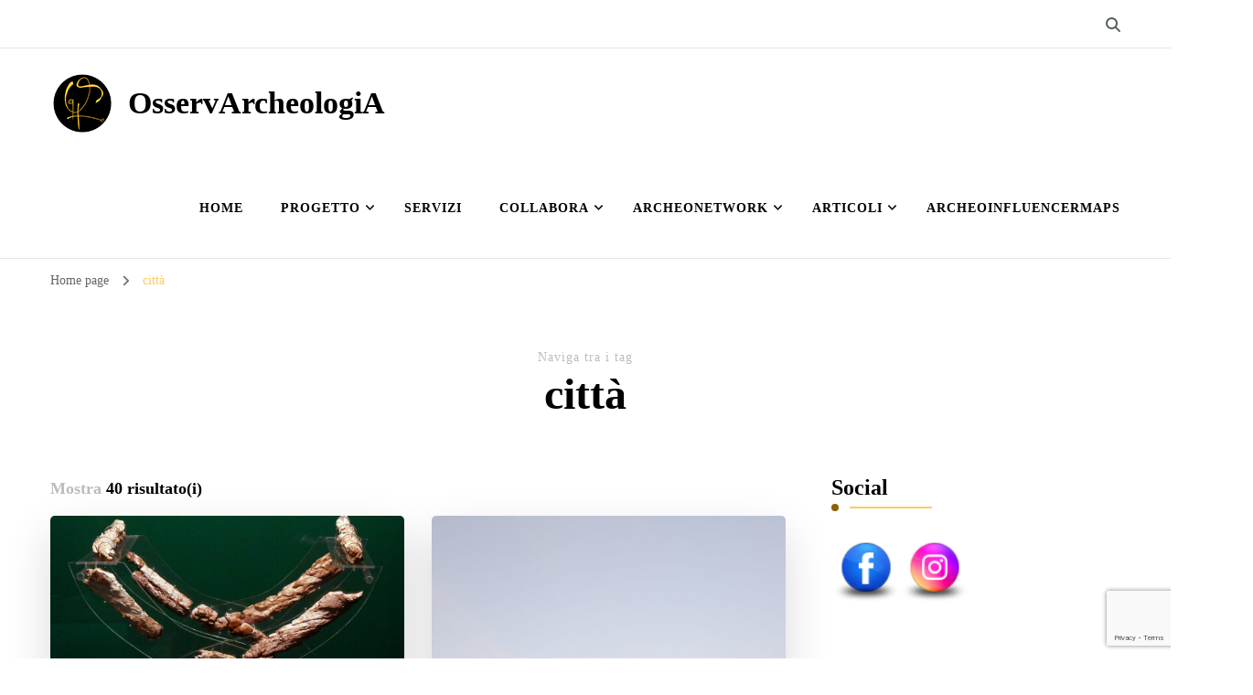

--- FILE ---
content_type: text/html; charset=UTF-8
request_url: https://osservarcheologia.eu/tag/citta/
body_size: 124070
content:
    <!DOCTYPE html>
    <html lang="it-IT" prefix="og: https://ogp.me/ns#">
    <head itemscope itemtype="http://schema.org/WebSite">
	    <meta charset="UTF-8">
    <meta name="viewport" content="width=device-width, initial-scale=1">
    <link rel="profile" href="http://gmpg.org/xfn/11">
    	<script type="text/javascript">function theChampLoadEvent(e){var t=window.onload;if(typeof window.onload!="function"){window.onload=e}else{window.onload=function(){t();e()}}}</script>
		<script type="text/javascript">var theChampDefaultLang = 'it_IT', theChampCloseIconPath = 'https://osservarcheologia.eu/wp-content/plugins/super-socializer/images/close.png';</script>
		<script>var theChampSiteUrl = 'https://osservarcheologia.eu', theChampVerified = 0, theChampEmailPopup = 0, heateorSsMoreSharePopupSearchText = 'Search';</script>
			<script> var theChampFBKey = '', theChampFBLang = 'it_IT', theChampFbLikeMycred = 0, theChampSsga = 0, theChampCommentNotification = 0, theChampHeateorFcmRecentComments = 0, theChampFbIosLogin = 0; </script>
						<script type="text/javascript">var theChampFBCommentUrl = 'https://osservarcheologia.eu/nelle-terre-dei-rasna-2-e-3-ottobre-cantiere-di-restauro-aperto-al-pubblico/'; var theChampFBCommentColor = ''; var theChampFBCommentNumPosts = ''; var theChampFBCommentWidth = '100%'; var theChampFBCommentOrderby = ''; var theChampCommentingTabs = "wordpress,facebook,disqus", theChampGpCommentsUrl = 'https://osservarcheologia.eu/nelle-terre-dei-rasna-2-e-3-ottobre-cantiere-di-restauro-aperto-al-pubblico/', theChampDisqusShortname = '', theChampScEnabledTabs = 'wordpress,fb', theChampScLabel = 'Leave a reply', theChampScTabLabels = {"wordpress":"Default Comments (0)","fb":"Facebook Comments","disqus":"Disqus Comments"}, theChampGpCommentsWidth = 0, theChampCommentingId = 'respond'</script>
						<script> var theChampSharingAjaxUrl = 'https://osservarcheologia.eu/wp-admin/admin-ajax.php', heateorSsFbMessengerAPI = 'https://www.facebook.com/dialog/send?app_id=595489497242932&display=popup&link=%encoded_post_url%&redirect_uri=%encoded_post_url%',heateorSsWhatsappShareAPI = 'web', heateorSsUrlCountFetched = [], heateorSsSharesText = 'Shares', heateorSsShareText = 'Share', theChampPluginIconPath = 'https://osservarcheologia.eu/wp-content/plugins/super-socializer/images/logo.png', theChampSaveSharesLocally = 0, theChampHorizontalSharingCountEnable = 0, theChampVerticalSharingCountEnable = 0, theChampSharingOffset = -10, theChampCounterOffset = -10, theChampMobileStickySharingEnabled = 1, heateorSsCopyLinkMessage = "Link copied.";
		var heateorSsHorSharingShortUrl = "https://osservarcheologia.eu/nelle-terre-dei-rasna-2-e-3-ottobre-cantiere-di-restauro-aperto-al-pubblico/";var heateorSsVerticalSharingShortUrl = "https://osservarcheologia.eu/nelle-terre-dei-rasna-2-e-3-ottobre-cantiere-di-restauro-aperto-al-pubblico/";		</script>
			<style type="text/css">
						.the_champ_button_instagram span.the_champ_svg,a.the_champ_instagram span.the_champ_svg{background:radial-gradient(circle at 30% 107%,#fdf497 0,#fdf497 5%,#fd5949 45%,#d6249f 60%,#285aeb 90%)}
					.the_champ_horizontal_sharing .the_champ_svg,.heateor_ss_standard_follow_icons_container .the_champ_svg{
					color: #fff;
				border-width: 0px;
		border-style: solid;
		border-color: transparent;
	}
		.the_champ_horizontal_sharing .theChampTCBackground{
		color:#666;
	}
		.the_champ_horizontal_sharing span.the_champ_svg:hover,.heateor_ss_standard_follow_icons_container span.the_champ_svg:hover{
				border-color: transparent;
	}
		.the_champ_vertical_sharing span.the_champ_svg,.heateor_ss_floating_follow_icons_container span.the_champ_svg{
					color: #fff;
				border-width: 0px;
		border-style: solid;
		border-color: transparent;
	}
		.the_champ_vertical_sharing .theChampTCBackground{
		color:#666;
	}
		.the_champ_vertical_sharing span.the_champ_svg:hover,.heateor_ss_floating_follow_icons_container span.the_champ_svg:hover{
						border-color: transparent;
		}
	@media screen and (max-width:783px){.the_champ_vertical_sharing{display:none!important}}div.heateor_ss_mobile_footer{display:none;}@media screen and (max-width:783px){div.the_champ_bottom_sharing div.the_champ_sharing_ul .theChampTCBackground{width:100%!important;background-color:white}div.the_champ_bottom_sharing{width:100%!important;left:0!important;}div.the_champ_bottom_sharing a{width:14.285714285714% !important;margin:0!important;padding:0!important;}div.the_champ_bottom_sharing .the_champ_svg{width:100%!important;}div.the_champ_bottom_sharing div.theChampTotalShareCount{font-size:.7em!important;line-height:28px!important}div.the_champ_bottom_sharing div.theChampTotalShareText{font-size:.5em!important;line-height:0px!important}div.heateor_ss_mobile_footer{display:block;height:40px;}.the_champ_bottom_sharing{padding:0!important;display:block!important;width: auto!important;bottom:-2px!important;top: auto!important;}.the_champ_bottom_sharing .the_champ_square_count{line-height: inherit;}.the_champ_bottom_sharing .theChampSharingArrow{display:none;}.the_champ_bottom_sharing .theChampTCBackground{margin-right: 1.1em !important}}</style>
		<script type="text/javascript"> //<![CDATA[
		ajaxurl = 'https://osservarcheologia.eu/wp-admin/admin-ajax.php';
	//]]> </script>

<!-- Ottimizzazione per i motori di ricerca di Rank Math - https://rankmath.com/ -->
<title>città - OsservArcheologiA</title>
<meta name="robots" content="follow, noindex"/>
<meta property="og:locale" content="it_IT" />
<meta property="og:type" content="article" />
<meta property="og:title" content="città - OsservArcheologiA" />
<meta property="og:url" content="https://osservarcheologia.eu/tag/citta/" />
<meta property="og:site_name" content="OsservArcheologiA" />
<meta name="twitter:card" content="summary_large_image" />
<meta name="twitter:title" content="città - OsservArcheologiA" />
<meta name="twitter:label1" content="Articoli" />
<meta name="twitter:data1" content="40" />
<script type="application/ld+json" class="rank-math-schema">{"@context":"https://schema.org","@graph":[{"@type":"Person","@id":"https://osservarcheologia.eu/#person","name":"Mariapia Statile","image":{"@type":"ImageObject","@id":"https://osservarcheologia.eu/#logo","url":"https://osservarcheologia.eu/wp-content/uploads/2021/08/osservarcheologia_logo_R_70x70.png","contentUrl":"https://osservarcheologia.eu/wp-content/uploads/2021/08/osservarcheologia_logo_R_70x70.png","caption":"OsservArcheologiA","inLanguage":"it-IT","width":"70","height":"70"}},{"@type":"WebSite","@id":"https://osservarcheologia.eu/#website","url":"https://osservarcheologia.eu","name":"OsservArcheologiA","publisher":{"@id":"https://osservarcheologia.eu/#person"},"inLanguage":"it-IT"},{"@type":"CollectionPage","@id":"https://osservarcheologia.eu/tag/citta/#webpage","url":"https://osservarcheologia.eu/tag/citta/","name":"citt\u00e0 - OsservArcheologiA","isPartOf":{"@id":"https://osservarcheologia.eu/#website"},"inLanguage":"it-IT"}]}</script>
<!-- /Rank Math WordPress SEO plugin -->

<link rel='dns-prefetch' href='//unpkg.com' />
<link rel='dns-prefetch' href='//app.unpkg.com' />
<link rel='dns-prefetch' href='//fonts.googleapis.com' />
<link rel="alternate" type="application/rss+xml" title="OsservArcheologiA &raquo; Feed" href="https://osservarcheologia.eu/feed/" />
<link rel="alternate" type="application/rss+xml" title="OsservArcheologiA &raquo; Feed dei commenti" href="https://osservarcheologia.eu/comments/feed/" />
<link rel="alternate" type="application/rss+xml" title="OsservArcheologiA &raquo; città Feed del tag" href="https://osservarcheologia.eu/tag/citta/feed/" />
<style id='wp-img-auto-sizes-contain-inline-css' type='text/css'>
img:is([sizes=auto i],[sizes^="auto," i]){contain-intrinsic-size:3000px 1500px}
/*# sourceURL=wp-img-auto-sizes-contain-inline-css */
</style>
<link rel='stylesheet' id='cf7ic_style-css' href='https://osservarcheologia.eu/wp-content/plugins/contact-form-7-image-captcha/css/cf7ic-style.css?ver=3.3.7' type='text/css' media='all' />
<style id='wp-emoji-styles-inline-css' type='text/css'>

	img.wp-smiley, img.emoji {
		display: inline !important;
		border: none !important;
		box-shadow: none !important;
		height: 1em !important;
		width: 1em !important;
		margin: 0 0.07em !important;
		vertical-align: -0.1em !important;
		background: none !important;
		padding: 0 !important;
	}
/*# sourceURL=wp-emoji-styles-inline-css */
</style>
<link rel='stylesheet' id='acx_smw_widget_style-css' href='https://osservarcheologia.eu/wp-content/plugins/acurax-social-media-widget/css/style.css?v=3.3&#038;ver=6.9' type='text/css' media='all' />
<link rel='stylesheet' id='blossomthemes-instagram-feed-css' href='https://osservarcheologia.eu/wp-content/plugins/blossomthemes-instagram-feed/public/css/blossomthemes-instagram-feed-public.css?ver=2.0.5' type='text/css' media='all' />
<link rel='stylesheet' id='magnific-popup-css' href='https://osservarcheologia.eu/wp-content/plugins/blossomthemes-instagram-feed/public/css/magnific-popup.min.css?ver=1.0.0' type='text/css' media='all' />
<link rel='stylesheet' id='blossomthemes-toolkit-css' href='https://osservarcheologia.eu/wp-content/plugins/blossomthemes-toolkit/public/css/blossomthemes-toolkit-public.min.css?ver=2.2.7' type='text/css' media='all' />
<link rel='stylesheet' id='contact-form-7-css' href='https://osservarcheologia.eu/wp-content/plugins/contact-form-7/includes/css/styles.css?ver=6.1.4' type='text/css' media='all' />
<link rel='stylesheet' id='cool-tag-cloud-css' href='https://osservarcheologia.eu/wp-content/plugins/cool-tag-cloud/inc/cool-tag-cloud.css?ver=2.25' type='text/css' media='all' />
<link rel='stylesheet' id='unimap-leaflet-css' href='https://unpkg.com/leaflet@1.9.4/dist/leaflet.css?ver=1.9.4' type='text/css' media='all' />
<link rel='stylesheet' id='unimap-leaflet-markercluster-css' href='https://app.unpkg.com/leaflet.markercluster@1.5.3/dist/MarkerCluster.css?ver=1.5.3' type='text/css' media='all' />
<link rel='stylesheet' id='unimap-leaflet-markercluster-default-css' href='https://unpkg.com/leaflet.markercluster@1.5.3/dist/MarkerCluster.Default.css?ver=1.5.3' type='text/css' media='all' />
<link rel='stylesheet' id='unimap-css' href='https://osservarcheologia.eu/wp-content/plugins/universal-map/css/maps.css?ver=1.0' type='text/css' media='all' />
<link rel='stylesheet' id='owl-carousel-css' href='https://osservarcheologia.eu/wp-content/themes/blossom-coach/css/owl.carousel.min.css?ver=2.2.1' type='text/css' media='all' />
<link rel='stylesheet' id='animate-css' href='https://osservarcheologia.eu/wp-content/themes/blossom-coach/css/animate.min.css?ver=3.5.2' type='text/css' media='all' />
<link rel='stylesheet' id='blossom-coach-google-fonts-css' href='https://fonts.googleapis.com/css?family' type='text/css' media='all' />
<link rel='stylesheet' id='blossom-consulting-parent-style-css' href='https://osservarcheologia.eu/wp-content/themes/blossom-coach/style.css?ver=6.9' type='text/css' media='all' />
<link rel='stylesheet' id='blossom-coach-css' href='https://osservarcheologia.eu/wp-content/themes/blossom-consulting/style.css?ver=1.1.3' type='text/css' media='all' />
<style id='blossom-coach-inline-css' type='text/css'>


    :root {
        --primary-font: Georgia, serif;
        --secondary-font: Georgia, serif;
    }
    
    .site-title, 
    .site-title-wrap .site-title{
        font-size   : 34px;
        font-family : Georgia, serif;
        font-weight : 700;
        font-style  : normal;
    }
    
    section#wheeloflife_section {
        background-color: #fafbfd;
    }
/*# sourceURL=blossom-coach-inline-css */
</style>
<link rel='stylesheet' id='newsletter-css' href='https://osservarcheologia.eu/wp-content/plugins/newsletter/style.css?ver=9.1.0' type='text/css' media='all' />
<link rel='stylesheet' id='the_champ_frontend_css-css' href='https://osservarcheologia.eu/wp-content/plugins/super-socializer/css/front.css?ver=7.14.5' type='text/css' media='all' />
<link rel='stylesheet' id='newsletter-popup-css' href='https://osservarcheologia.eu/wp-content/plugins/newsletter/subscription/assets/popup.css?ver=9.1.0' type='text/css' media='all' />
<link rel='stylesheet' id='rtbs-css' href='https://osservarcheologia.eu/wp-content/plugins/responsive-tabs/inc/css/rtbs_style.min.css?ver=4.0.11' type='text/css' media='all' />
<script type="text/javascript" src="https://osservarcheologia.eu/wp-includes/js/jquery/jquery.min.js?ver=3.7.1" id="jquery-core-js"></script>
<script type="text/javascript" src="https://osservarcheologia.eu/wp-includes/js/jquery/jquery-migrate.min.js?ver=3.4.1" id="jquery-migrate-js"></script>
<script type="text/javascript" src="https://osservarcheologia.eu/wp-content/plugins/responsive-tabs/inc/js/rtbs.min.js?ver=4.0.11" id="rtbs-js"></script>
<link rel="https://api.w.org/" href="https://osservarcheologia.eu/wp-json/" /><link rel="alternate" title="JSON" type="application/json" href="https://osservarcheologia.eu/wp-json/wp/v2/tags/173" /><link rel="EditURI" type="application/rsd+xml" title="RSD" href="https://osservarcheologia.eu/xmlrpc.php?rsd" />
<meta name="generator" content="WordPress 6.9" />



<!-- Starting Styles For Social Media Icon From Acurax International www.acurax.com -->
<style type='text/css'>
#acx_social_widget img 
{
width: 48px; 
}
#acx_social_widget 
{
min-width:0px; 
position: static; 
}
</style>
<!-- Ending Styles For Social Media Icon From Acurax International www.acurax.com -->



<script type="text/javascript" id="google_gtagjs" src="https://www.googletagmanager.com/gtag/js?id=G-ENHZFP4HRJ" async="async"></script>
<script type="text/javascript" id="google_gtagjs-inline">
/* <![CDATA[ */
window.dataLayer = window.dataLayer || [];function gtag(){dataLayer.push(arguments);}gtag('js', new Date());gtag('config', 'G-ENHZFP4HRJ', {} );
/* ]]> */
</script>
<link rel="icon" href="https://osservarcheologia.eu/wp-content/uploads/2021/08/osservarcheologia_logo_R_70x70-60x60.png" sizes="32x32" />
<link rel="icon" href="https://osservarcheologia.eu/wp-content/uploads/2021/08/osservarcheologia_logo_R_70x70.png" sizes="192x192" />
<link rel="apple-touch-icon" href="https://osservarcheologia.eu/wp-content/uploads/2021/08/osservarcheologia_logo_R_70x70.png" />
<meta name="msapplication-TileImage" content="https://osservarcheologia.eu/wp-content/uploads/2021/08/osservarcheologia_logo_R_70x70.png" />
		<style type="text/css" id="wp-custom-css">
			.main-navigation ul ul li:hover > a, .header-cart:hover, section[class*="-section"] .widget .widget-title span:before, section[class*="-section"] .widget_blossomtheme_featured_page_widget .section-subtitle span:before, .section-title span:before, section[class*="-section"] .widget .widget-title span:after, section[class*="-section"] .widget_blossomtheme_featured_page_widget .section-subtitle span:after, .section-title span:after, .btn-readmore:after, .btn-readmore:hover, #secondary .widget_bttk_image_text_widget a.btn-readmore:hover, section[class*="-section"] .widget_bttk_icon_text_widget:hover, section[class*="-section"] .widget_bttk_icon_text_widget a.btn-readmore:hover::after, button:hover, input[type="button"]:hover, input[type="reset"]:hover, input[type="submit"]:hover, .back-to-top, .sticky-t-bar span.close, a.page-numbers:hover, span.page-numbers.current, .page-numbers.prev::before, .page-numbers.next::before, #secondary .widget-title::after, .site-footer .widget-title::after, .widget_calendar caption, .widget_calendar table td#today, .author-content-wrap .author-name::after, .related-articles .related-title span::before, .related-articles .related-title span::after, .latest-articles .latest-title span::before, .latest-articles .latest-title span::after, .comments-area .comments-title::after, .comment-respond .comment-reply-title::after {
    background: #fdcb5c;
}
.btn-cta, button, input[type="button"], input[type="reset"], input[type="submit"], .header-cart span.item-count, section[class*="-section"] .widget .widget-title::after, section[class*="-section"] .widget_blossomtheme_featured_page_widget .section-subtitle::after, .section-title::after, .shop-section .item .onsale, .back-to-top:hover, .page-numbers.prev:hover::before, .page-numbers.next:hover::before, #secondary .widget-title::before, .site-footer .widget-title::before, .search-form > label[for="submit-field"], .author-content-wrap .author-name::before, .related-articles .related-title::before, .latest-articles .latest-title::before, .comments-area .comments-title::before, .comment-respond .comment-reply-title::before, .btn-cta + .btn-cta:hover, .related-portfolio-title::before, .woocommerce ul.products li.product .add_to_cart_button, .woocommerce ul.products li.product .ajax_add_to_cart, .woocommerce ul.products li.product .product_type_external, .woocommerce ul.products li.product .product_type_grouped, .woocommerce ul.products li.product .added_to_cart, .woocommerce .button.yith-wcqv-button, .woocommerce ul.products li.product .onsale, .single-product .product .onsale, .woocommerce div.product form.cart .single_add_to_cart_button, .woocommerce div.product .cart .single_add_to_cart_button.alt, .woocommerce #respond input#submit, .woocommerce a.button, .woocommerce button.button, .woocommerce input.button, .woocommerce-tabs .woocommerce-Tabs-panel--description > h2::before, .woocommerce div.product .up-sells > h2::before, .woocommerce div.product .related > h2::before, .woocommerce #reviews #comments h2::before, .woocommerce #review_form #respond .form-submit input, .woocommerce #respond input#submit.alt, .woocommerce a.button.alt, .woocommerce button.button.alt, .woocommerce input.button.alt, .woocommerce-checkout #primary .page .entry-content .woocommerce .woocommerce-billing-fields h3::before, .woocommerce-checkout #primary .page .entry-content .woocommerce .woocommerce-additional-fields h3::before, .error-404 a.bttn, span.close:hover::before, span.close:hover::after {
    background: #8c5f0b;
}
a, a:hover, .header-t .top-left .fa, .header-t .top-left span a:hover, ul.social-icons li a:hover, .header-search > span.fa.fa-search:hover, .main-navigation ul li:hover > a, .main-navigation ul li.current-menu-item > a, .main-navigation ul li.current_page_item > a, .btn-readmore, .widget_bttk_icon_text_widget .icon-holder, section[class*="-section"] .widget_bttk_icon_text_widget a.btn-readmore:hover::after, section[class*="-section"] .widget_bttk_icon_text_widget a.btn-readmore:hover, section[class*="-section"] .widget_bttk_icon_text_widget:hover a.btn-readmore::after, div.category a:hover, .entry-header .entry-title a:hover, .btn-link::after, .btn-link, .shop-section .item .price ins, .widget_bttk_contact_social_links .bttk-contact-widget-wrap ul.contact-list li .fa, .page-numbers.prev, .page-numbers.next, #secondary .widget ul li a:hover, .top-footer .widget ul li a:hover, .author-content-wrap .author-name span.vcard, .portfolio-sorting .button:hover, .portfolio-sorting .button.is-checked, .portfolio-item .portfolio-img-title a:hover, .portfolio-item .portfolio-cat a, .entry-header .portfolio-cat a, .header-cart a {
    color: #fdcb5c;
}
.main-navigation ul ul li:first-child {
    box-shadow: 0 -5px 0 #fdcb5c;
}
.btn-cta + .btn-cta, .widget_bttk_contact_social_links .bttk-contact-widget-wrap ul.contact-list li svg, #secondary .widget ul li a:hover, .top-footer .widget ul li a:hover, .top-footer .widget_bttk_contact_social_links .bttk-contact-widget-wrap ul.contact-list li a:hover, .single-blossom-portfolio .post-navigation .nav-links div[class*="nav-"] a:hover, .woocommerce ul.products li.product .price ins, .woocommerce div.product p.price ins, .woocommerce div.product span.price ins, .error-404 .error-num, .header-t .top-left svg, .header-search > span:hover, .widget_bttk_posts_category_slider_widget .carousel-title a:hover, .widget_blossomthemes_email_newsletter_widget form input[type="submit"]:hover, #secondary .widget_bttk_popular_post ul li .entry-header .entry-title a:hover, #secondary .widget_bttk_pro_recent_post ul li .entry-header .entry-title a:hover, .top-footer .style-three .entry-header a:hover, #crumbs a:hover, #crumbs .current a {
    color: #fdcb5c;
}
blockquote::before, q::before {
    background: #8c5f0b;
}
blockquote::after, q::after {
    background: #fdcb5c;
}
.btn-link:hover, .page-numbers.prev:hover, .page-numbers.next:hover {
    color: #8c5f0b;
}
.btn-link:hover::after {
    background: #8c5f0b;
    border-color: #8c5f0b;
}
figure {
    line-height: normal!important;
}
.wp-caption-text {
    color: black!important;
}
.btn-link:after {
    border: 2px solid #fdcb5c;
}		</style>
			<!-- Fonts Plugin CSS - https://fontsplugin.com/ -->
	<style>
			</style>
	<!-- Fonts Plugin CSS -->
	<link rel='stylesheet' id='fts-feed-styles-css' href='https://osservarcheologia.eu/wp-content/plugins/feed-them-social/includes/feeds/css/styles.min.css?ver=4.4.0' type='text/css' media='all' />
</head>

<body class="archive tag tag-citta tag-173 wp-custom-logo wp-theme-blossom-coach wp-child-theme-blossom-consulting hfeed grid-view rightsidebar fts-remove-powered-by" itemscope itemtype="http://schema.org/WebPage">

    <div id="page" class="site"><a aria-label="Vai al contenuto" class="skip-link screen-reader-text" href="#acc-content">Vai al contenuto</a>
        <header id="masthead" class="site-header" itemscope itemtype="http://schema.org/WPHeader">		
		        <div class="header-t">
			<div class="wrapper">
			<div class="top-right">    <div class="header-search">
        <button aria-label="Commuta il modulo di ricerca" data-toggle-target=".search-modal" data-toggle-body-class="showing-search-modal" data-set-focus=".search-modal .search-field" aria-expanded="false">
            <i class="fa fa-search"></i>
        </button>
        <div class="header-search-form search-modal cover-modal" data-modal-target-string=".search-modal">
            <div class="header-search-inner-wrap">
                <form role="search" method="get" class="search-form" action="https://osservarcheologia.eu/">
                <label class="screen-reader-text">Cerchi qualcosa?</label>
                <input type="search" class="search-field" placeholder="Inserisci le keyword&hellip;" value="" name="s" />
                <label for="submit-field">
                    <span><i class="fa fa-search"></i></span>
                    <input type="submit" id="submit-field" class="search-submit" value="Cerca" />
                </label>
            </form>                <button aria-label="Chiudi il modulo di ricerca" class="close" data-toggle-target=".search-modal" data-toggle-body-class="showing-search-modal" data-set-focus=".search-modal .search-field" aria-expanded="false"></button>
            </div>
        </div>
    </div>
    </div><!-- .top-right -->			</div><!-- .wrapper -->            				 
		</div><!-- .header-t -->
                
        <div class="main-header">
			<div class="wrapper">
                        <div class="site-branding icon-text" itemscope itemtype="http://schema.org/Organization">
            <div class="site-logo"><a href="https://osservarcheologia.eu/" class="custom-logo-link" rel="home"><img width="70" height="70" src="https://osservarcheologia.eu/wp-content/uploads/2021/08/osservarcheologia_logo_R_70x70.png" class="custom-logo" alt="OsservArcheologiA" decoding="async" srcset="https://osservarcheologia.eu/wp-content/uploads/2021/08/osservarcheologia_logo_R_70x70.png 70w, https://osservarcheologia.eu/wp-content/uploads/2021/08/osservarcheologia_logo_R_70x70-60x60.png 60w" sizes="(max-width: 70px) 100vw, 70px" /></a></div><!-- .site-logo -->            <div class="site-title-wrap">                    <p class="site-title" itemprop="name"><a href="https://osservarcheologia.eu/" rel="home" itemprop="url">OsservArcheologiA</a></p>
                </div>        </div><!-- .site-branding -->
    				<div class="menu-wrap">				
                        <nav id="site-navigation" class="main-navigation" itemscope itemtype="http://schema.org/SiteNavigationElement">
        <button type="button" class="toggle-button" data-toggle-target=".main-menu-modal" data-toggle-body-class="showing-main-menu-modal" aria-expanded="false" data-set-focus=".close-main-nav-toggle" aria-label="Navigazione dispositivo mobile">
            <span class="toggle-bar"></span>
            <span class="toggle-bar"></span>
            <span class="toggle-bar"></span>
        </button>
        <div class="primary-menu-list main-menu-modal cover-modal" data-modal-target-string=".main-menu-modal">
            <button class="close close-main-nav-toggle" data-toggle-target=".main-menu-modal" data-toggle-body-class="showing-main-menu-modal" aria-expanded="false" data-set-focus=".main-menu-modal" aria-label="Navigazione dispositivo mobile"><span></span></button>
            <div class="mobile-menu" aria-label="Dispositivi mobili">
                <div class="menu-top_menu-container"><ul id="primary-menu" class="menu main-menu-modal"><li id="menu-item-145" class="menu-item menu-item-type-post_type menu-item-object-page menu-item-home menu-item-145"><a href="https://osservarcheologia.eu/">Home</a></li>
<li id="menu-item-1285" class="menu-item menu-item-type-custom menu-item-object-custom menu-item-has-children menu-item-1285"><a href="#">Progetto</a>
<ul class="sub-menu">
	<li id="menu-item-1284" class="menu-item menu-item-type-post_type menu-item-object-page menu-item-1284"><a href="https://osservarcheologia.eu/di-cosa-si-tratta/">Di cosa si tratta</a></li>
	<li id="menu-item-9230" class="menu-item menu-item-type-post_type menu-item-object-page menu-item-9230"><a href="https://osservarcheologia.eu/mariapia-statile-mi-presento/">Mariapia Statile: mi presento</a></li>
	<li id="menu-item-8781" class="menu-item menu-item-type-post_type menu-item-object-page menu-item-8781"><a href="https://osservarcheologia.eu/codice-deontologico/">Codice Deontologico</a></li>
	<li id="menu-item-2681" class="menu-item menu-item-type-post_type menu-item-object-page menu-item-2681"><a href="https://osservarcheologia.eu/definizioni/">Definizioni</a></li>
	<li id="menu-item-7109" class="menu-item menu-item-type-post_type menu-item-object-page menu-item-7109"><a href="https://osservarcheologia.eu/menzioni/">Menzioni</a></li>
</ul>
</li>
<li id="menu-item-8017" class="menu-item menu-item-type-post_type menu-item-object-page menu-item-8017"><a href="https://osservarcheologia.eu/servizi/">Servizi</a></li>
<li id="menu-item-3232" class="menu-item menu-item-type-custom menu-item-object-custom menu-item-has-children menu-item-3232"><a href="#">Collabora</a>
<ul class="sub-menu">
	<li id="menu-item-1331" class="menu-item menu-item-type-post_type menu-item-object-page menu-item-1331"><a href="https://osservarcheologia.eu/ti-spiego/" title="Divulga con Noi!">Ti spiego</a></li>
	<li id="menu-item-7013" class="menu-item menu-item-type-post_type menu-item-object-page menu-item-7013"><a href="https://osservarcheologia.eu/compila-il-form/">Compila il Form</a></li>
</ul>
</li>
<li id="menu-item-1329" class="menu-item menu-item-type-custom menu-item-object-custom menu-item-has-children menu-item-1329"><a href="#">Archeonetwork</a>
<ul class="sub-menu">
	<li id="menu-item-4924" class="menu-item menu-item-type-post_type menu-item-object-page menu-item-4924"><a href="https://osservarcheologia.eu/sali-a-bordo/">Sali a bordo</a></li>
	<li id="menu-item-6429" class="menu-item menu-item-type-post_type menu-item-object-page menu-item-6429"><a href="https://osservarcheologia.eu/archeonetwork-di-osservarcheologia/">L’ArcheoNetwork di OsservArcheologiA</a></li>
	<li id="menu-item-6419" class="menu-item menu-item-type-taxonomy menu-item-object-category menu-item-6419"><a href="https://osservarcheologia.eu/category/papers/">Papers</a></li>
	<li id="menu-item-7105" class="menu-item menu-item-type-post_type menu-item-object-page menu-item-7105"><a href="https://osservarcheologia.eu/rassegne/">Rassegne</a></li>
</ul>
</li>
<li id="menu-item-1330" class="menu-item menu-item-type-custom menu-item-object-custom menu-item-has-children menu-item-1330"><a href="#">Articoli</a>
<ul class="sub-menu">
	<li id="menu-item-3657" class="menu-item menu-item-type-post_type menu-item-object-page menu-item-3657"><a href="https://osservarcheologia.eu/bibliografia/">Bibliografia</a></li>
	<li id="menu-item-8103" class="menu-item menu-item-type-post_type menu-item-object-page menu-item-8103"><a href="https://osservarcheologia.eu/sitografia/">Sitografia</a></li>
	<li id="menu-item-3230" class="menu-item menu-item-type-post_type menu-item-object-page menu-item-3230"><a href="https://osservarcheologia.eu/norme-redazionali/">Norme Redazionali</a></li>
	<li id="menu-item-7963" class="menu-item menu-item-type-post_type menu-item-object-page menu-item-7963"><a href="https://osservarcheologia.eu/per-immagini-gratuite-di-libero-utilizzo/">Per immagini gratuite di libero utilizzo</a></li>
	<li id="menu-item-7987" class="menu-item menu-item-type-post_type menu-item-object-post menu-item-7987"><a href="https://osservarcheologia.eu/viaggi-e-tour-virtuali/">Viaggi e tour virtuali</a></li>
	<li id="menu-item-7677" class="menu-item menu-item-type-taxonomy menu-item-object-category menu-item-has-children menu-item-7677"><a href="https://osservarcheologia.eu/category/archeodoginfluencer/">ArcheoDogInfluencer</a>
	<ul class="sub-menu">
		<li id="menu-item-7277" class="menu-item menu-item-type-post_type menu-item-object-post menu-item-7277"><a href="https://osservarcheologia.eu/cultura-pet-friendly-e-amici-a-4-zampe/">Cultura pet-friendly e Amici a 4 zampe</a></li>
	</ul>
</li>
	<li id="menu-item-1234" class="menu-item menu-item-type-taxonomy menu-item-object-category menu-item-1234"><a href="https://osservarcheologia.eu/category/articoli/monografie/">Monografie</a></li>
	<li id="menu-item-1988" class="menu-item menu-item-type-taxonomy menu-item-object-category menu-item-1988"><a href="https://osservarcheologia.eu/category/articoli/osserva/">OsservA</a></li>
	<li id="menu-item-1236" class="menu-item menu-item-type-taxonomy menu-item-object-category menu-item-1236"><a href="https://osservarcheologia.eu/category/articoli/curiosita/">Curiosità</a></li>
	<li id="menu-item-2626" class="menu-item menu-item-type-taxonomy menu-item-object-category menu-item-2626"><a href="https://osservarcheologia.eu/category/articoli/racconti/">Racconti</a></li>
	<li id="menu-item-7685" class="menu-item menu-item-type-post_type menu-item-object-page menu-item-7685"><a href="https://osservarcheologia.eu/i-disegni-di-osservarcheologia/">I Disegni di OsservArcheologiA</a></li>
	<li id="menu-item-4313" class="menu-item menu-item-type-taxonomy menu-item-object-category menu-item-4313"><a href="https://osservarcheologia.eu/category/comunicati-stampa/">Comunicati stampa</a></li>
	<li id="menu-item-2606" class="menu-item menu-item-type-taxonomy menu-item-object-category menu-item-2606"><a href="https://osservarcheologia.eu/category/articoli/eventi-recensioni/">Eventi e Recensioni</a></li>
</ul>
</li>
<li id="menu-item-1683" class="menu-item menu-item-type-post_type menu-item-object-page menu-item-1683"><a href="https://osservarcheologia.eu/archeoinfluencermaps/">ArcheoInfluencerMaps</a></li>
</ul></div>            </div>
        </div>
    </nav><!-- #site-navigation -->     
    				</div><!-- .menu-wrap -->
			</div><!-- .wrapper -->
		</div><!-- .main-header -->				
	</header><!-- .site-header -->
    <div class="breadcrumb-wrapper"><div class="wrapper">
                <div id="crumbs" itemscope itemtype="http://schema.org/BreadcrumbList"> 
                    <span itemprop="itemListElement" itemscope itemtype="http://schema.org/ListItem">
                        <a itemprop="item" href="https://osservarcheologia.eu"><span itemprop="name">Home page</span></a>
                        <meta itemprop="position" content="1" />
                        <span class="separator"><i class="fa fa-angle-right"></i></span>
                    </span><span class="current" itemprop="itemListElement" itemscope itemtype="http://schema.org/ListItem"><a itemprop="item" href="https://osservarcheologia.eu/tag/citta/"><span itemprop="name">città</span></a><meta itemprop="position" content="2" /></span></div></div></div><!-- .breadcrumb-wrapper --><div id="acc-content"><!-- done for accessiblity purpose -->        <div id="content" class="site-content">        
                        <header class="page-header">
    			<div class="wrapper">
                <p class="subtitle">Naviga tra i tag</p> <h1 class="page-title">città</h1>                </div><!-- .wrapper -->
    		</header><!-- .page-header -->
                            <div class="wrapper">
            
	<div id="primary" class="content-area">
        
        <span class="showing-result">Mostra <span class="result">40 risultato(i)</span></span>        
		<main id="main" class="site-main">

		
<article id="post-8978" class="post-8978 post type-post status-publish format-standard has-post-thumbnail hentry category-comunicati-stampa tag-archeoinfluencer tag-archeonetwork tag-beni-culturali tag-bologna tag-citta tag-comunicato-stampa tag-cultura tag-divulgazione tag-etruschi tag-osservarcheologia tag-rasna grid-sizer" itemscope itemtype="https://schema.org/Blog">
	    <figure class="post-thumbnail"><a href="https://osservarcheologia.eu/nelle-terre-dei-rasna-2-e-3-ottobre-cantiere-di-restauro-aperto-al-pubblico/" itemprop="thumbnailUrl"><img width="540" height="400" src="https://osservarcheologia.eu/wp-content/uploads/2024/10/1_Sgabello_avorio_Museo_Civico_Archeologico_Bologna-540x400.jpg" class="attachment-blossom-coach-latest size-blossom-coach-latest wp-post-image" alt="" itemprop="image" decoding="async" fetchpriority="high" /></a></figure>    </figure><!-- .post-thumbnail -->
        <div class="article-content-wrap">
        <header class="entry-header">
		<div class="entry-meta"><div class="category" itemprop="about"><a href="https://osservarcheologia.eu/category/comunicati-stampa/" rel="category tag">Comunicati stampa</a></div></div><h3 class="entry-title" itemprop="headline"><a href="https://osservarcheologia.eu/nelle-terre-dei-rasna-2-e-3-ottobre-cantiere-di-restauro-aperto-al-pubblico/" rel="bookmark">Nelle terre dei Rasna: 2 e 3 ottobre cantiere di restauro aperto al pubblico</a></h3>	</header>         
        <div class="entry-content" itemprop="text">
		<p>Settore Musei Civici Bologna | Museo Civico Archeologico Nelle terre dei Rasna Con un cantiere di restauro aperto al pubblico nei giorni 2 e 3 ottobre 2024, prende avvio il &hellip; </p>
	</div><!-- .entry-content -->
    	<footer class="entry-footer">
		<a href="https://osservarcheologia.eu/nelle-terre-dei-rasna-2-e-3-ottobre-cantiere-di-restauro-aperto-al-pubblico/" class="btn-link">Continua a leggere</a>	</footer><!-- .entry-footer -->
	    </div><!-- .article-content-wrap -->
</article><!-- #post-8978 -->

<article id="post-3260" class="post-3260 post type-post status-publish format-standard has-post-thumbnail hentry category-archeodoginfluencer category-osserva tag-archeodoginfluencer tag-archeoinfluencer tag-archeologia tag-archeonetwork tag-beni-culturali tag-bolsena tag-borgo-storico tag-citta tag-cultura tag-diariosservarcheologia tag-divulgazione tag-fotografia tag-heritage tag-immagini tag-lago-di-bolsena tag-osservarcheologia tag-patrimonio-culturale tag-volsinii grid-sizer" itemscope itemtype="https://schema.org/Blog">
	    <figure class="post-thumbnail"><a href="https://osservarcheologia.eu/bolsena-e-il-suo-borgo-storico/" itemprop="thumbnailUrl"><img width="540" height="400" src="https://osservarcheologia.eu/wp-content/uploads/2019/02/DSC_0455-e1631180297203-540x400.jpg" class="attachment-blossom-coach-latest size-blossom-coach-latest wp-post-image" alt="" itemprop="image" decoding="async" /></a></figure>    </figure><!-- .post-thumbnail -->
        <div class="article-content-wrap">
        <header class="entry-header">
		<div class="entry-meta"><div class="category" itemprop="about"><a href="https://osservarcheologia.eu/category/archeodoginfluencer/" rel="category tag">ArcheoDogInfluencer</a> <a href="https://osservarcheologia.eu/category/articoli/osserva/" rel="category tag">OsservA</a></div></div><h3 class="entry-title" itemprop="headline"><a href="https://osservarcheologia.eu/bolsena-e-il-suo-borgo-storico/" rel="bookmark">Bolsena e il suo borgo storico</a></h3>	</header>         
        <div class="entry-content" itemprop="text">
		<p>&#8220;Bolsena e il suo borgo storico&#8221; a cura di Mariapia Statile Admin &amp; Founder Bolsena, 19/04/2019 [Foto nel testo ©Mariapia Statile] Bolsena ha origine dalla città etrusca di Velsa, in &hellip; </p>
	</div><!-- .entry-content -->
    	<footer class="entry-footer">
		<a href="https://osservarcheologia.eu/bolsena-e-il-suo-borgo-storico/" class="btn-link">Continua a leggere</a>	</footer><!-- .entry-footer -->
	    </div><!-- .article-content-wrap -->
</article><!-- #post-3260 -->

<article id="post-8666" class="post-8666 post type-post status-publish format-standard has-post-thumbnail hentry category-comunicati-stampa tag-25-novembre tag-archaeology tag-archeoinfluencer tag-archeologia tag-archeonetwork tag-beni-culturali tag-bologna tag-citta tag-comunicato-stampa tag-divulgazione tag-giornata-internazionale-per-leliminazione-della-violenza-contro-le-donne tag-museo-civico-archeologico-di-bologna tag-osservarcheologia grid-sizer" itemscope itemtype="https://schema.org/Blog">
	    <figure class="post-thumbnail"><a href="https://osservarcheologia.eu/bologna-il-settore-musei-civici-si-unisce-alla-celebrazione-della-giornata-internazionale-per-leliminazione-della-violenza-contro-le-donne/" itemprop="thumbnailUrl"><img width="540" height="400" src="https://osservarcheologia.eu/wp-content/uploads/2023/11/Cratere_attico_figure_rosse_dettaglio_MCA_inv_18108-540x400.jpg" class="attachment-blossom-coach-latest size-blossom-coach-latest wp-post-image" alt="" itemprop="image" decoding="async" /></a></figure>    </figure><!-- .post-thumbnail -->
        <div class="article-content-wrap">
        <header class="entry-header">
		<div class="entry-meta"><div class="category" itemprop="about"><a href="https://osservarcheologia.eu/category/comunicati-stampa/" rel="category tag">Comunicati stampa</a></div></div><h3 class="entry-title" itemprop="headline"><a href="https://osservarcheologia.eu/bologna-il-settore-musei-civici-si-unisce-alla-celebrazione-della-giornata-internazionale-per-leliminazione-della-violenza-contro-le-donne/" rel="bookmark">Bologna: il Settore Musei Civici si unisce alla celebrazione della Giornata internazionale per l&#8217;eliminazione della violenza contro le donne</a></h3>	</header>         
        <div class="entry-content" itemprop="text">
		<p>Il Settore Musei Civici&nbsp;Bologna&nbsp;si unisce per la prima volta alla celebrazione della Giornata internazionale per l&#8217;eliminazione della violenza contro le donne. Sabato 25 novembre 2023 il Museo Civico Archeologico offre &hellip; </p>
	</div><!-- .entry-content -->
    	<footer class="entry-footer">
		<a href="https://osservarcheologia.eu/bologna-il-settore-musei-civici-si-unisce-alla-celebrazione-della-giornata-internazionale-per-leliminazione-della-violenza-contro-le-donne/" class="btn-link">Continua a leggere</a>	</footer><!-- .entry-footer -->
	    </div><!-- .article-content-wrap -->
</article><!-- #post-8666 -->

<article id="post-1225" class="post-1225 post type-post status-publish format-standard has-post-thumbnail hentry category-curiosita tag-archaeology tag-archeoinfluencer tag-archeologia tag-archeonetwork tag-beni-culturali tag-buildings tag-citta tag-cultura tag-curiosita tag-diariosservarcheologia tag-divulgazione tag-historical tag-illustration tag-iscrizione tag-isola-tiberina tag-landscape tag-lo-sapevate-che tag-medioevo tag-osservarcheologia tag-passato tag-patrimonio-culturale tag-piranesi tag-pons-judaeorum tag-ponte tag-ponte-dei-quattro-capi tag-ponte-fabricio tag-ponti-romani tag-rivestimento tag-roma tag-travertino tag-tufo grid-sizer" itemscope itemtype="https://schema.org/Blog">
	    <figure class="post-thumbnail"><a href="https://osservarcheologia.eu/un-ponte-romano-e-le-sue-denominazioni/" itemprop="thumbnailUrl"><img width="300" height="400" src="https://osservarcheologia.eu/wp-content/uploads/2017/12/Ponte-Fabricio.jpg" class="attachment-blossom-coach-latest size-blossom-coach-latest wp-post-image" alt="Un ponte romano e le sue denominazioni" itemprop="image" decoding="async" loading="lazy" srcset="https://osservarcheologia.eu/wp-content/uploads/2017/12/Ponte-Fabricio.jpg 3120w, https://osservarcheologia.eu/wp-content/uploads/2017/12/Ponte-Fabricio-225x300.jpg 225w, https://osservarcheologia.eu/wp-content/uploads/2017/12/Ponte-Fabricio-768x1024.jpg 768w, https://osservarcheologia.eu/wp-content/uploads/2017/12/Ponte-Fabricio-300x400.jpg 300w, https://osservarcheologia.eu/wp-content/uploads/2017/12/Ponte-Fabricio-1080x1440.jpg 1080w" sizes="auto, (max-width: 300px) 100vw, 300px" /></a></figure>    </figure><!-- .post-thumbnail -->
        <div class="article-content-wrap">
        <header class="entry-header">
		<div class="entry-meta"><div class="category" itemprop="about"><a href="https://osservarcheologia.eu/category/articoli/curiosita/" rel="category tag">Curiosità</a></div></div><h3 class="entry-title" itemprop="headline"><a href="https://osservarcheologia.eu/un-ponte-romano-e-le-sue-denominazioni/" rel="bookmark">Un ponte romano e le sue denominazioni</a></h3>	</header>         
        <div class="entry-content" itemprop="text">
		<p>Il Ponte Fabricio o&nbsp;pons Judaeorum&nbsp;oppure Ponte dei Quattro Capi&#8230; &nbsp; Il Ponte Fabricio fu costruito nel 62 a.C. da Lucio Fabricio e collega l&#8217;Isola Tiberina&nbsp;in direzione del Ghetto Ebraico: proprio &hellip; </p>
	</div><!-- .entry-content -->
    	<footer class="entry-footer">
		<a href="https://osservarcheologia.eu/un-ponte-romano-e-le-sue-denominazioni/" class="btn-link">Continua a leggere</a>	</footer><!-- .entry-footer -->
	    </div><!-- .article-content-wrap -->
</article><!-- #post-1225 -->

<article id="post-7196" class="post-7196 post type-post status-publish format-standard has-post-thumbnail hentry category-osserva tag-archaeology tag-archeoinfluencer tag-archeologia tag-archeonetwork tag-beni-culturali tag-chiese-di-roma tag-citta tag-diariosservarcheologia tag-divulgazione tag-osservarcheologia tag-patrimonio-culturale tag-rione-ripa tag-roma tag-san-giorgio-al-velabro grid-sizer" itemscope itemtype="https://schema.org/Blog">
	    <figure class="post-thumbnail"><a href="https://osservarcheologia.eu/san-giorgio-in-velabro/" itemprop="thumbnailUrl"><img width="540" height="400" src="https://osservarcheologia.eu/wp-content/uploads/2022/08/DSC_0065-540x400.jpg" class="attachment-blossom-coach-latest size-blossom-coach-latest wp-post-image" alt="San Giorgio in Velabro" itemprop="image" decoding="async" loading="lazy" /></a></figure>    </figure><!-- .post-thumbnail -->
        <div class="article-content-wrap">
        <header class="entry-header">
		<div class="entry-meta"><div class="category" itemprop="about"><a href="https://osservarcheologia.eu/category/articoli/osserva/" rel="category tag">OsservA</a></div></div><h3 class="entry-title" itemprop="headline"><a href="https://osservarcheologia.eu/san-giorgio-in-velabro/" rel="bookmark">San Giorgio in Velabro</a></h3>	</header>         
        <div class="entry-content" itemprop="text">
		<p>&#8220;San Giorgio in Velabro&#8221; a cura di Mariapia Statile admin &amp; founder [Foto nel testo ©Mariapia Statile] La Chiesa di San Giorgio in Velabro sorge ai margini del Foro Boario &hellip; </p>
	</div><!-- .entry-content -->
    	<footer class="entry-footer">
		<a href="https://osservarcheologia.eu/san-giorgio-in-velabro/" class="btn-link">Continua a leggere</a>	</footer><!-- .entry-footer -->
	    </div><!-- .article-content-wrap -->
</article><!-- #post-7196 -->

<article id="post-8536" class="post-8536 post type-post status-publish format-standard hentry category-osserva tag-archaeology tag-archeoinfluencer tag-archeologia tag-archeonetwork tag-beni-culturali tag-citta tag-corredo-funebre tag-cultura tag-diariosservarcheologia tag-divulgazione tag-donna-etrusca tag-gioielli tag-museo-archeologico-nazionale-di-civitavecchia tag-osservarcheologia tag-palarta grid-sizer" itemscope itemtype="https://schema.org/Blog">
	    <figure class="post-thumbnail"><a href="https://osservarcheologia.eu/i-gioielli-di-palarta/" itemprop="thumbnailUrl">        <div class="svg-holder">
             <svg class="fallback-svg" viewBox="0 0 540 400" preserveAspectRatio="none">
                    <rect width="540" height="400" style="fill:#f2f2f2;"></rect>
            </svg>
        </div>
        </a></figure>    </figure><!-- .post-thumbnail -->
        <div class="article-content-wrap">
        <header class="entry-header">
		<div class="entry-meta"><div class="category" itemprop="about"><a href="https://osservarcheologia.eu/category/articoli/osserva/" rel="category tag">OsservA</a></div></div><h3 class="entry-title" itemprop="headline"><a href="https://osservarcheologia.eu/i-gioielli-di-palarta/" rel="bookmark">I gioielli di Palarta</a></h3>	</header>         
        <div class="entry-content" itemprop="text">
		<p>&#8220;I gioielli di Palarta&#8221; [Foto nel testo ©Mariapia Statile] Si tratta di un paio di orecchini in oro a grappolo (IV a.C.) e un anello con incisione in etrusco “palartas”: &hellip; </p>
	</div><!-- .entry-content -->
    	<footer class="entry-footer">
		<a href="https://osservarcheologia.eu/i-gioielli-di-palarta/" class="btn-link">Continua a leggere</a>	</footer><!-- .entry-footer -->
	    </div><!-- .article-content-wrap -->
</article><!-- #post-8536 -->

<article id="post-8524" class="post-8524 post type-post status-publish format-standard has-post-thumbnail hentry category-curiosita category-osserva tag-archaeology tag-archeoinfluencer tag-archeologia tag-archeonetwork tag-beni-culturali tag-citta tag-cultura tag-diariosservarcheologia tag-divulgazione tag-immagini tag-osservarcheologia tag-patrimonio-culturale tag-roma tag-strutture-antiche-e-medioevali tag-via-capodiferro grid-sizer" itemscope itemtype="https://schema.org/Blog">
	    <figure class="post-thumbnail"><a href="https://osservarcheologia.eu/via-capodiferro-roma/" itemprop="thumbnailUrl"><img width="540" height="400" src="https://osservarcheologia.eu/wp-content/uploads/2023/04/05-540x400.jpg" class="attachment-blossom-coach-latest size-blossom-coach-latest wp-post-image" alt="Via Capodiferro - Roma" itemprop="image" decoding="async" loading="lazy" /></a></figure>    </figure><!-- .post-thumbnail -->
        <div class="article-content-wrap">
        <header class="entry-header">
		<div class="entry-meta"><div class="category" itemprop="about"><a href="https://osservarcheologia.eu/category/articoli/curiosita/" rel="category tag">Curiosità</a> <a href="https://osservarcheologia.eu/category/articoli/osserva/" rel="category tag">OsservA</a></div></div><h3 class="entry-title" itemprop="headline"><a href="https://osservarcheologia.eu/via-capodiferro-roma/" rel="bookmark">Via Capodiferro &#8211; Roma</a></h3>	</header>         
        <div class="entry-content" itemprop="text">
		<p>Via Capodiferro &#8211; Roma [Foto nel testo ©Mariapia Statile] Nella parte iniziale di via Capodiferro è visibile una piccola porzione delle strutture pertinenti ad un portico medioevale inglobato alla base &hellip; </p>
	</div><!-- .entry-content -->
    	<footer class="entry-footer">
		<a href="https://osservarcheologia.eu/via-capodiferro-roma/" class="btn-link">Continua a leggere</a>	</footer><!-- .entry-footer -->
	    </div><!-- .article-content-wrap -->
</article><!-- #post-8524 -->

<article id="post-7797" class="post-7797 post type-post status-publish format-standard has-post-thumbnail hentry category-comunicati-stampa tag-affreschi tag-archaeology tag-archeoinfluencer tag-archeologia tag-archeonetwork tag-beni-culturali tag-bologna tag-citta tag-comunicato-stampa tag-cultura tag-divulgazione tag-i-pittori-di-pompei tag-mondomostre tag-museo-civico-archeologico-di-bologna tag-osservarcheologia tag-pompei tag-ricostruzione grid-sizer" itemscope itemtype="https://schema.org/Blog">
	    <figure class="post-thumbnail"><a href="https://osservarcheologia.eu/i-pittori-di-pompei-prorogata-fino-al-1-maggio-2023-museo-civico-archeologico-di-bologna/" itemprop="thumbnailUrl"><img width="540" height="290" src="https://osservarcheologia.eu/wp-content/uploads/2023/03/Banner-i-672-x-290-540x290.jpg" class="attachment-blossom-coach-latest size-blossom-coach-latest wp-post-image" alt="" itemprop="image" decoding="async" loading="lazy" /></a></figure>    </figure><!-- .post-thumbnail -->
        <div class="article-content-wrap">
        <header class="entry-header">
		<div class="entry-meta"><div class="category" itemprop="about"><a href="https://osservarcheologia.eu/category/comunicati-stampa/" rel="category tag">Comunicati stampa</a></div></div><h3 class="entry-title" itemprop="headline"><a href="https://osservarcheologia.eu/i-pittori-di-pompei-prorogata-fino-al-1-maggio-2023-museo-civico-archeologico-di-bologna/" rel="bookmark">I pittori di Pompei: prorogata fino al 1 maggio 2023 &#8211; Museo Civico Archeologico di Bologna</a></h3>	</header>         
        <div class="entry-content" itemprop="text">
		<p>I PITTORI DI POMPEI Museo Civico Archeologico, Bologna Apertura prorogata fino al 1 maggio 2023 Mostra a cura di Mario Grimaldi Promossa da Comune di Bologna con Museo Archeologico Nazionale &hellip; </p>
	</div><!-- .entry-content -->
    	<footer class="entry-footer">
		<a href="https://osservarcheologia.eu/i-pittori-di-pompei-prorogata-fino-al-1-maggio-2023-museo-civico-archeologico-di-bologna/" class="btn-link">Continua a leggere</a>	</footer><!-- .entry-footer -->
	    </div><!-- .article-content-wrap -->
</article><!-- #post-7797 -->

<article id="post-7206" class="post-7206 post type-post status-publish format-standard has-post-thumbnail hentry category-archeodoginfluencer category-osserva tag-archaeology tag-archeoinfluencer tag-archeologia tag-archeonetwork tag-arco-di-giano tag-beni-culturali tag-citta tag-cultura tag-diariosservarcheologia tag-divulgazione tag-foro-boario tag-osservarcheologia tag-patrimonio-culturale tag-roma tag-storia grid-sizer" itemscope itemtype="https://schema.org/Blog">
	    <figure class="post-thumbnail"><a href="https://osservarcheologia.eu/arco-di-giano/" itemprop="thumbnailUrl"><img width="540" height="400" src="https://osservarcheologia.eu/wp-content/uploads/2022/08/DSC_0095-540x400.jpg" class="attachment-blossom-coach-latest size-blossom-coach-latest wp-post-image" alt="" itemprop="image" decoding="async" loading="lazy" /></a></figure>    </figure><!-- .post-thumbnail -->
        <div class="article-content-wrap">
        <header class="entry-header">
		<div class="entry-meta"><div class="category" itemprop="about"><a href="https://osservarcheologia.eu/category/archeodoginfluencer/" rel="category tag">ArcheoDogInfluencer</a> <a href="https://osservarcheologia.eu/category/articoli/osserva/" rel="category tag">OsservA</a></div></div><h3 class="entry-title" itemprop="headline"><a href="https://osservarcheologia.eu/arco-di-giano/" rel="bookmark">Arco di Giano</a></h3>	</header>         
        <div class="entry-content" itemprop="text">
		<p>&#8220;Arco di Giano&#8221; a cura di Mariapia Statile Admin &amp; Founder [Foto nel testo ©Mariapia Statile] Si tratta di un arco quadrifronte imponente che, stando al registro degli edifici di &hellip; </p>
	</div><!-- .entry-content -->
    	<footer class="entry-footer">
		<a href="https://osservarcheologia.eu/arco-di-giano/" class="btn-link">Continua a leggere</a>	</footer><!-- .entry-footer -->
	    </div><!-- .article-content-wrap -->
</article><!-- #post-7206 -->

<article id="post-7448" class="post-7448 post type-post status-publish format-standard has-post-thumbnail hentry category-comunicati-stampa tag-archeoinfluencer tag-archeonetwork tag-beni-culturali tag-bologna tag-citta tag-comunicato-stampa tag-cultura tag-divulgazione tag-ferragosto tag-mostre tag-musei-civici-bologna tag-osservarcheologia grid-sizer" itemscope itemtype="https://schema.org/Blog">
	    <figure class="post-thumbnail"><a href="https://osservarcheologia.eu/musei-civici-bologna-sedi-e-mostre-aperte-ferragosto-2022/" itemprop="thumbnailUrl"><img width="540" height="400" src="https://osservarcheologia.eu/wp-content/uploads/2022/08/Sekhmet_la_Potente_Foto_Alessandro_Galli-540x400.jpg" class="attachment-blossom-coach-latest size-blossom-coach-latest wp-post-image" alt="" itemprop="image" decoding="async" loading="lazy" /></a></figure>    </figure><!-- .post-thumbnail -->
        <div class="article-content-wrap">
        <header class="entry-header">
		<div class="entry-meta"><div class="category" itemprop="about"><a href="https://osservarcheologia.eu/category/comunicati-stampa/" rel="category tag">Comunicati stampa</a></div></div><h3 class="entry-title" itemprop="headline"><a href="https://osservarcheologia.eu/musei-civici-bologna-sedi-e-mostre-aperte-ferragosto-2022/" rel="bookmark">Musei Civici Bologna: sedi e mostre aperte Ferragosto 2022</a></h3>	</header>         
        <div class="entry-content" itemprop="text">
		<p>Settore Musei Civici Bologna: le sedi e le mostre aperte lunedì 15 agosto 2022 Bologna, 9 agosto 2022&nbsp;&#8211; Con l&#8217;avvicinarsi di Ferragosto, vi ricordiamo le sedi del Settore Musei Civici &hellip; </p>
	</div><!-- .entry-content -->
    	<footer class="entry-footer">
		<a href="https://osservarcheologia.eu/musei-civici-bologna-sedi-e-mostre-aperte-ferragosto-2022/" class="btn-link">Continua a leggere</a>	</footer><!-- .entry-footer -->
	    </div><!-- .article-content-wrap -->
</article><!-- #post-7448 -->

		</main><!-- #main -->
        
        
	<nav class="navigation pagination" aria-label="Paginazione degli articoli">
		<h2 class="screen-reader-text">Paginazione degli articoli</h2>
		<div class="nav-links"><span aria-current="page" class="page-numbers current"><span class="meta-nav screen-reader-text">Pagina </span>1</span>
<a class="page-numbers" href="https://osservarcheologia.eu/tag/citta/page/2/"><span class="meta-nav screen-reader-text">Pagina </span>2</a>
<span class="page-numbers dots">&hellip;</span>
<a class="page-numbers" href="https://osservarcheologia.eu/tag/citta/page/4/"><span class="meta-nav screen-reader-text">Pagina </span>4</a>
<a class="next page-numbers" href="https://osservarcheologia.eu/tag/citta/page/2/">Successivo</a></div>
	</nav>        
	</div><!-- #primary -->


<aside id="secondary" class="widget-area" itemscope itemtype="http://schema.org/WPSideBar">
	<section id="acx-social-icons-widget-2" class="widget acx-smw-social-icon-desc"><h2 class="widget-title" itemprop="name"><span>Social</span></h2><style>
.widget-acx-social-icons-widget-2-widget img 
{
width:74px; 
 } 
</style><div id='acurax_si_widget_simple' class='acx_smw_float_fix widget-acx-social-icons-widget-2-widget' style='text-align:left;'><a href='https://www.facebook.com/OsservArcheologiA/' target='_blank' title='Visit Us On Facebook'><img src=https://osservarcheologia.eu/wp-content/plugins/acurax-social-media-widget/images/themes/15/facebook.png style='border:0px;' alt='Visit Us On Facebook' /></a><a href='https://www.instagram.com/osservarcheologia/' target='_blank' title='Visit Us On Instagram'><img src=https://osservarcheologia.eu/wp-content/plugins/acurax-social-media-widget/images/themes/15/instagram.png style='border:0px;' alt='Visit Us On Instagram' /></a></div></section><section id="search-2" class="widget widget_search"><form role="search" method="get" class="search-form" action="https://osservarcheologia.eu/">
                <label class="screen-reader-text">Cerchi qualcosa?</label>
                <input type="search" class="search-field" placeholder="Inserisci le keyword&hellip;" value="" name="s" />
                <label for="submit-field">
                    <span><i class="fa fa-search"></i></span>
                    <input type="submit" id="submit-field" class="search-submit" value="Cerca" />
                </label>
            </form></section><section id="categories-2" class="widget widget_categories"><h2 class="widget-title" itemprop="name"><span>Articoli</span></h2>
			<ul>
					<li class="cat-item cat-item-1207"><a href="https://osservarcheologia.eu/category/archeodoginfluencer/">ArcheoDogInfluencer</a> (11)
</li>
	<li class="cat-item cat-item-1003"><a href="https://osservarcheologia.eu/category/comunicati-stampa/">Comunicati stampa</a> (67)
</li>
	<li class="cat-item cat-item-323"><a href="https://osservarcheologia.eu/category/articoli/curiosita/">Curiosità</a> (14)
</li>
	<li class="cat-item cat-item-5"><a href="https://osservarcheologia.eu/category/articoli/didattica/">Didattica</a> (3)
</li>
	<li class="cat-item cat-item-785"><a href="https://osservarcheologia.eu/category/articoli/english-version/">English Version</a> (1)
</li>
	<li class="cat-item cat-item-750"><a href="https://osservarcheologia.eu/category/articoli/eventi-recensioni/">Eventi e Recensioni</a> (31)
</li>
	<li class="cat-item cat-item-12"><a href="https://osservarcheologia.eu/category/articoli/monografie/">Monografie</a> (20)
</li>
	<li class="cat-item cat-item-654"><a href="https://osservarcheologia.eu/category/articoli/osserva/">OsservA</a> (49)
</li>
	<li class="cat-item cat-item-641"><a href="https://osservarcheologia.eu/category/papers/">Papers</a> (54)
</li>
	<li class="cat-item cat-item-786"><a href="https://osservarcheologia.eu/category/articoli/racconti/">Racconti</a> (14)
</li>
			</ul>

			</section><section id="archives-2" class="widget widget_archive"><h2 class="widget-title" itemprop="name"><span>Archivi</span></h2>		<label class="screen-reader-text" for="archives-dropdown-2">Archivi</label>
		<select id="archives-dropdown-2" name="archive-dropdown">
			
			<option value="">Seleziona il mese</option>
				<option value='https://osservarcheologia.eu/2025/12/'> Dicembre 2025 &nbsp;(2)</option>
	<option value='https://osservarcheologia.eu/2025/11/'> Novembre 2025 &nbsp;(1)</option>
	<option value='https://osservarcheologia.eu/2025/10/'> Ottobre 2025 &nbsp;(2)</option>
	<option value='https://osservarcheologia.eu/2025/09/'> Settembre 2025 &nbsp;(2)</option>
	<option value='https://osservarcheologia.eu/2025/08/'> Agosto 2025 &nbsp;(1)</option>
	<option value='https://osservarcheologia.eu/2025/06/'> Giugno 2025 &nbsp;(1)</option>
	<option value='https://osservarcheologia.eu/2025/05/'> Maggio 2025 &nbsp;(2)</option>
	<option value='https://osservarcheologia.eu/2025/04/'> Aprile 2025 &nbsp;(1)</option>
	<option value='https://osservarcheologia.eu/2025/03/'> Marzo 2025 &nbsp;(1)</option>
	<option value='https://osservarcheologia.eu/2025/01/'> Gennaio 2025 &nbsp;(1)</option>
	<option value='https://osservarcheologia.eu/2024/12/'> Dicembre 2024 &nbsp;(1)</option>
	<option value='https://osservarcheologia.eu/2024/11/'> Novembre 2024 &nbsp;(2)</option>
	<option value='https://osservarcheologia.eu/2024/10/'> Ottobre 2024 &nbsp;(1)</option>
	<option value='https://osservarcheologia.eu/2024/08/'> Agosto 2024 &nbsp;(2)</option>
	<option value='https://osservarcheologia.eu/2024/07/'> Luglio 2024 &nbsp;(1)</option>
	<option value='https://osservarcheologia.eu/2024/06/'> Giugno 2024 &nbsp;(1)</option>
	<option value='https://osservarcheologia.eu/2024/03/'> Marzo 2024 &nbsp;(3)</option>
	<option value='https://osservarcheologia.eu/2024/02/'> Febbraio 2024 &nbsp;(2)</option>
	<option value='https://osservarcheologia.eu/2023/11/'> Novembre 2023 &nbsp;(1)</option>
	<option value='https://osservarcheologia.eu/2023/10/'> Ottobre 2023 &nbsp;(1)</option>
	<option value='https://osservarcheologia.eu/2023/09/'> Settembre 2023 &nbsp;(4)</option>
	<option value='https://osservarcheologia.eu/2023/08/'> Agosto 2023 &nbsp;(1)</option>
	<option value='https://osservarcheologia.eu/2023/07/'> Luglio 2023 &nbsp;(1)</option>
	<option value='https://osservarcheologia.eu/2023/06/'> Giugno 2023 &nbsp;(3)</option>
	<option value='https://osservarcheologia.eu/2023/05/'> Maggio 2023 &nbsp;(1)</option>
	<option value='https://osservarcheologia.eu/2023/04/'> Aprile 2023 &nbsp;(2)</option>
	<option value='https://osservarcheologia.eu/2023/03/'> Marzo 2023 &nbsp;(3)</option>
	<option value='https://osservarcheologia.eu/2023/02/'> Febbraio 2023 &nbsp;(1)</option>
	<option value='https://osservarcheologia.eu/2023/01/'> Gennaio 2023 &nbsp;(1)</option>
	<option value='https://osservarcheologia.eu/2022/12/'> Dicembre 2022 &nbsp;(3)</option>
	<option value='https://osservarcheologia.eu/2022/09/'> Settembre 2022 &nbsp;(1)</option>
	<option value='https://osservarcheologia.eu/2022/08/'> Agosto 2022 &nbsp;(2)</option>
	<option value='https://osservarcheologia.eu/2022/07/'> Luglio 2022 &nbsp;(1)</option>
	<option value='https://osservarcheologia.eu/2022/06/'> Giugno 2022 &nbsp;(1)</option>
	<option value='https://osservarcheologia.eu/2022/04/'> Aprile 2022 &nbsp;(3)</option>
	<option value='https://osservarcheologia.eu/2022/03/'> Marzo 2022 &nbsp;(1)</option>
	<option value='https://osservarcheologia.eu/2022/01/'> Gennaio 2022 &nbsp;(2)</option>
	<option value='https://osservarcheologia.eu/2021/12/'> Dicembre 2021 &nbsp;(1)</option>
	<option value='https://osservarcheologia.eu/2021/11/'> Novembre 2021 &nbsp;(3)</option>
	<option value='https://osservarcheologia.eu/2021/09/'> Settembre 2021 &nbsp;(3)</option>
	<option value='https://osservarcheologia.eu/2021/08/'> Agosto 2021 &nbsp;(1)</option>
	<option value='https://osservarcheologia.eu/2021/07/'> Luglio 2021 &nbsp;(2)</option>
	<option value='https://osservarcheologia.eu/2021/06/'> Giugno 2021 &nbsp;(1)</option>
	<option value='https://osservarcheologia.eu/2021/05/'> Maggio 2021 &nbsp;(3)</option>
	<option value='https://osservarcheologia.eu/2021/03/'> Marzo 2021 &nbsp;(1)</option>
	<option value='https://osservarcheologia.eu/2021/02/'> Febbraio 2021 &nbsp;(4)</option>
	<option value='https://osservarcheologia.eu/2021/01/'> Gennaio 2021 &nbsp;(1)</option>
	<option value='https://osservarcheologia.eu/2020/12/'> Dicembre 2020 &nbsp;(1)</option>
	<option value='https://osservarcheologia.eu/2020/11/'> Novembre 2020 &nbsp;(1)</option>
	<option value='https://osservarcheologia.eu/2020/10/'> Ottobre 2020 &nbsp;(1)</option>
	<option value='https://osservarcheologia.eu/2020/09/'> Settembre 2020 &nbsp;(2)</option>
	<option value='https://osservarcheologia.eu/2020/08/'> Agosto 2020 &nbsp;(1)</option>
	<option value='https://osservarcheologia.eu/2020/05/'> Maggio 2020 &nbsp;(1)</option>
	<option value='https://osservarcheologia.eu/2020/01/'> Gennaio 2020 &nbsp;(1)</option>
	<option value='https://osservarcheologia.eu/2019/12/'> Dicembre 2019 &nbsp;(2)</option>
	<option value='https://osservarcheologia.eu/2019/11/'> Novembre 2019 &nbsp;(2)</option>
	<option value='https://osservarcheologia.eu/2019/10/'> Ottobre 2019 &nbsp;(1)</option>
	<option value='https://osservarcheologia.eu/2019/09/'> Settembre 2019 &nbsp;(4)</option>
	<option value='https://osservarcheologia.eu/2019/08/'> Agosto 2019 &nbsp;(3)</option>
	<option value='https://osservarcheologia.eu/2019/07/'> Luglio 2019 &nbsp;(1)</option>
	<option value='https://osservarcheologia.eu/2019/06/'> Giugno 2019 &nbsp;(2)</option>
	<option value='https://osservarcheologia.eu/2019/05/'> Maggio 2019 &nbsp;(1)</option>
	<option value='https://osservarcheologia.eu/2019/04/'> Aprile 2019 &nbsp;(2)</option>
	<option value='https://osservarcheologia.eu/2019/03/'> Marzo 2019 &nbsp;(4)</option>
	<option value='https://osservarcheologia.eu/2018/12/'> Dicembre 2018 &nbsp;(1)</option>
	<option value='https://osservarcheologia.eu/2018/11/'> Novembre 2018 &nbsp;(1)</option>
	<option value='https://osservarcheologia.eu/2018/09/'> Settembre 2018 &nbsp;(1)</option>
	<option value='https://osservarcheologia.eu/2018/08/'> Agosto 2018 &nbsp;(2)</option>
	<option value='https://osservarcheologia.eu/2018/07/'> Luglio 2018 &nbsp;(1)</option>
	<option value='https://osservarcheologia.eu/2018/06/'> Giugno 2018 &nbsp;(1)</option>
	<option value='https://osservarcheologia.eu/2018/05/'> Maggio 2018 &nbsp;(2)</option>
	<option value='https://osservarcheologia.eu/2018/04/'> Aprile 2018 &nbsp;(1)</option>
	<option value='https://osservarcheologia.eu/2018/03/'> Marzo 2018 &nbsp;(3)</option>
	<option value='https://osservarcheologia.eu/2018/02/'> Febbraio 2018 &nbsp;(5)</option>
	<option value='https://osservarcheologia.eu/2018/01/'> Gennaio 2018 &nbsp;(3)</option>
	<option value='https://osservarcheologia.eu/2017/12/'> Dicembre 2017 &nbsp;(5)</option>
	<option value='https://osservarcheologia.eu/2017/11/'> Novembre 2017 &nbsp;(7)</option>
	<option value='https://osservarcheologia.eu/2017/10/'> Ottobre 2017 &nbsp;(8)</option>
	<option value='https://osservarcheologia.eu/2017/09/'> Settembre 2017 &nbsp;(11)</option>
	<option value='https://osservarcheologia.eu/2017/08/'> Agosto 2017 &nbsp;(2)</option>
	<option value='https://osservarcheologia.eu/2017/05/'> Maggio 2017 &nbsp;(1)</option>
	<option value='https://osservarcheologia.eu/2017/04/'> Aprile 2017 &nbsp;(2)</option>
	<option value='https://osservarcheologia.eu/2017/02/'> Febbraio 2017 &nbsp;(1)</option>
	<option value='https://osservarcheologia.eu/2016/12/'> Dicembre 2016 &nbsp;(1)</option>
	<option value='https://osservarcheologia.eu/2016/10/'> Ottobre 2016 &nbsp;(1)</option>
	<option value='https://osservarcheologia.eu/2016/03/'> Marzo 2016 &nbsp;(1)</option>
	<option value='https://osservarcheologia.eu/2016/02/'> Febbraio 2016 &nbsp;(1)</option>
	<option value='https://osservarcheologia.eu/2015/09/'> Settembre 2015 &nbsp;(2)</option>
	<option value='https://osservarcheologia.eu/2015/08/'> Agosto 2015 &nbsp;(1)</option>
	<option value='https://osservarcheologia.eu/2015/07/'> Luglio 2015 &nbsp;(2)</option>
	<option value='https://osservarcheologia.eu/2015/01/'> Gennaio 2015 &nbsp;(1)</option>
	<option value='https://osservarcheologia.eu/2014/08/'> Agosto 2014 &nbsp;(4)</option>
	<option value='https://osservarcheologia.eu/2014/07/'> Luglio 2014 &nbsp;(1)</option>
	<option value='https://osservarcheologia.eu/2014/06/'> Giugno 2014 &nbsp;(2)</option>
	<option value='https://osservarcheologia.eu/2013/06/'> Giugno 2013 &nbsp;(1)</option>
	<option value='https://osservarcheologia.eu/2013/01/'> Gennaio 2013 &nbsp;(2)</option>
	<option value='https://osservarcheologia.eu/2012/10/'> Ottobre 2012 &nbsp;(1)</option>
	<option value='https://osservarcheologia.eu/2012/06/'> Giugno 2012 &nbsp;(1)</option>

		</select>

			<script type="text/javascript">
/* <![CDATA[ */

( ( dropdownId ) => {
	const dropdown = document.getElementById( dropdownId );
	function onSelectChange() {
		setTimeout( () => {
			if ( 'escape' === dropdown.dataset.lastkey ) {
				return;
			}
			if ( dropdown.value ) {
				document.location.href = dropdown.value;
			}
		}, 250 );
	}
	function onKeyUp( event ) {
		if ( 'Escape' === event.key ) {
			dropdown.dataset.lastkey = 'escape';
		} else {
			delete dropdown.dataset.lastkey;
		}
	}
	function onClick() {
		delete dropdown.dataset.lastkey;
	}
	dropdown.addEventListener( 'keyup', onKeyUp );
	dropdown.addEventListener( 'click', onClick );
	dropdown.addEventListener( 'change', onSelectChange );
})( "archives-dropdown-2" );

//# sourceURL=WP_Widget_Archives%3A%3Awidget
/* ]]> */
</script>
</section></aside><!-- #secondary -->
            
            </div><!-- #acc-content -->        
        </div><!-- .wrapper -->        
    </div><!-- .site-content -->
    <div class="instagram-section"><style type="text/css">
</style><div id="feed_dynamic_classrbsugytwod_basic" class="fts-instagram-inline-block-centered feed_dynamic_classrbsugytwod_basic"  data-ftsi-columns="6" data-ftsi-columns-tablet="" data-ftsi-columns-mobile="" data-ftsi-force-columns="no" data-ftsi-margin="1px" data-ftsi-height="">                            <div class="slicker-instagram-placeholder fts-instagram-wrapper" style="background-image:url('https://scontent-fra3-1.cdninstagram.com/v/t51.82787-15/601348381_18552502801021569_5577533181124227125_n.heic?stp=dst-jpg_e35_tt6&#038;_nc_cat=108&#038;ccb=7-5&#038;_nc_sid=18de74&#038;efg=eyJlZmdfdGFnIjoiRkVFRC5iZXN0X2ltYWdlX3VybGdlbi5DMyJ9&#038;_nc_ohc=C9I05CPMMWMQ7kNvwFN65gO&#038;_nc_oc=Admy8wE9RH3z-31yPjdNO79TNI3Uq3kvQnEsdN0WLhP0hSPAtmLQ0Cxwy4AJ9WrSiTSDcXxgMRp58EUlbR_MSSmM&#038;_nc_zt=23&#038;_nc_ht=scontent-fra3-1.cdninstagram.com&#038;edm=ANQ71j8EAAAA&#038;_nc_gid=X_LlDH4H58WZ0C8SeRjKNg&#038;oh=00_AfoCyWY0HtFGGhMuhw3QZf75vJOTismiIbS5z0BgHV8q5Q&#038;oe=69712D51')">
                                            <a href='https://www.instagram.com/p/DSe3Y8ZAmkD/' title='🗓️ Venerdì 19 dicembre 2025
🔴 i Carabinieri Tutela Patrimonio Culturale restituiscono una statuetta etrusca al Museo Civico Archeologico di Bologna

🏛️ Il 19 dicembre 2025, alle ore 11.00, nella Sala Conferenze del Museo Civico Archeologico di Bologna, il Comandante del Nucleo Carabinieri Tutela Patrimonio Culturale di Bologna ha consegnato alla Direttrice del Museo una statuetta in bronzo raffigurante un guerriero etrusco, parziale provento del furto perpetrato in danno del Museo Civico Archeologico di Bologna e denunciato in data 30 ottobre 1963.
La cerimonia si è svolta alla presenza delle Autorità civili e militari della provincia di Bologna.

🏺Il recupero del prezioso e raro manufatto è avvenuto grazie alla consolidata cooperazione tra gli Uffici di Polizia esteri e i militari in servizio nelle sedi del Comando Carabinieri Tutela Patrimonio Culturale dislocate sul territorio nazionale. Nel caso di specie, l’attività è stata seguita congiuntamente con l’Ufficio del Procuratore Distrettuale di New York e la Homeland Security Investigations statunitense.

🔗 Continua a leggere il Comunicato Stampa completo su OsservArcheologiA: clicca sul link link in bio al pulsante &quot;Leggi gli Articoli&quot;

🔴 Fonte testo e Immagine  Ufficio Stampa Settore Musei Civici Bologna

#ComunicatoStampa 
#CarabinieriTPC #TPC
#BolognaMusei
#OsservArcheologiA ArcheoNetwork' target="_blank" rel="noreferrer" class='fts-instagram-link-target fts-slicker-backg
                         fts-instagram-img-link' style="height:65px !important; width:65px; line-height:65px; font-size:65px;"><span class="fts-instagram-icon" style="height:65px; width:65px; line-height:65px; font-size:65px;"></span></a>
                        
                        <div class='slicker-date'>

                            <div class="fts-insta-date-popup-grab">
                            20/12/2025 @ 11:41                            </div>
                        </div>
                    <div class='slicker-instaG-backg-link'>

                        <div class='slicker-instaG-photoshadow'></div>
                    </div>
                        <div class="fts-insta-likes-comments-grab-popup">

                            <div class="fts-share-wrap"><a href="javascript:;" class="ft-gallery-link-popup" title="Social Share Options"></a><div class="ft-gallery-share-wrap"><a href="https://www.facebook.com/sharer/sharer.php?u=https://www.instagram.com/p/DSe3Y8ZAmkD/" target="_blank" rel="noreferrer" class="ft-galleryfacebook-icon" title="Share this post on Facebook"><i class="fa fa-facebook-square"></i></a><a href="https://twitter.com/intent/tweet?text=https://www.instagram.com/p/DSe3Y8ZAmkD/+🗓️ Venerdì 19 dicembre 2025
🔴 i Carabinieri Tutela Patrimonio Culturale restituiscono una statuetta etrusca al Museo Civico Archeologico di Bologna

🏛️ Il 19 dicembre 2025, alle ore 11.00, nella Sala Conferenze del Museo Civico Archeologico di Bologna, il Comandante del Nucleo Carabinieri Tutela Patrimonio Culturale di Bologna ha consegnato alla Direttrice del Museo una statuetta in bronzo raffigurante un guerriero etrusco, parziale provento del furto perpetrato in danno del Museo Civico Archeologico di Bologna e denunciato in data 30 ottobre 1963.
La cerimonia si è svolta alla presenza delle Autorità civili e militari della provincia di Bologna.

🏺Il recupero del prezioso e raro manufatto è avvenuto grazie alla consolidata cooperazione tra gli Uffici di Polizia esteri e i militari in servizio nelle sedi del Comando Carabinieri Tutela Patrimonio Culturale dislocate sul territorio nazionale. Nel caso di specie, l’attività è stata seguita congiuntamente con l’Ufficio del Procuratore Distrettuale di New York e la Homeland Security Investigations statunitense.

🔗 Continua a leggere il Comunicato Stampa completo su OsservArcheologiA: clicca sul link link in bio al pulsante &quot;Leggi gli Articoli&quot;

🔴 Fonte testo e Immagine  Ufficio Stampa Settore Musei Civici Bologna

#ComunicatoStampa 
#CarabinieriTPC #TPC
#BolognaMusei
#OsservArcheologiA ArcheoNetwork" target="_blank" rel="noreferrer" class="ft-gallerytwitter-icon" title="Share this post on Twitter"><i class="fa fa-twitter"></i></a><a href="https://www.linkedin.com/shareArticle?mini=true&amp;url=https://www.instagram.com/p/DSe3Y8ZAmkD/" target="_blank" rel="noreferrer" class="ft-gallerylinkedin-icon" title="Share this post on Linkedin"><i class="fa fa-linkedin"></i></a><a href="mailto:?subject=Shared Link&amp;body=https://www.instagram.com/p/DSe3Y8ZAmkD/ - 🗓️ Venerdì 19 dicembre 2025
🔴 i Carabinieri Tutela Patrimonio Culturale restituiscono una statuetta etrusca al Museo Civico Archeologico di Bologna

🏛️ Il 19 dicembre 2025, alle ore 11.00, nella Sala Conferenze del Museo Civico Archeologico di Bologna, il Comandante del Nucleo Carabinieri Tutela Patrimonio Culturale di Bologna ha consegnato alla Direttrice del Museo una statuetta in bronzo raffigurante un guerriero etrusco, parziale provento del furto perpetrato in danno del Museo Civico Archeologico di Bologna e denunciato in data 30 ottobre 1963.
La cerimonia si è svolta alla presenza delle Autorità civili e militari della provincia di Bologna.

🏺Il recupero del prezioso e raro manufatto è avvenuto grazie alla consolidata cooperazione tra gli Uffici di Polizia esteri e i militari in servizio nelle sedi del Comando Carabinieri Tutela Patrimonio Culturale dislocate sul territorio nazionale. Nel caso di specie, l’attività è stata seguita congiuntamente con l’Ufficio del Procuratore Distrettuale di New York e la Homeland Security Investigations statunitense.

🔗 Continua a leggere il Comunicato Stampa completo su OsservArcheologiA: clicca sul link link in bio al pulsante &quot;Leggi gli Articoli&quot;

🔴 Fonte testo e Immagine  Ufficio Stampa Settore Musei Civici Bologna

#ComunicatoStampa 
#CarabinieriTPC #TPC
#BolognaMusei
#OsservArcheologiA ArcheoNetwork" target="_blank" rel="noreferrer" class="ft-galleryemail-icon" title="Share this post in your email"><i class="fa fa-envelope"></i></a></div></div>                        </div>
                </div>
                                                <div class="slicker-instagram-placeholder fts-instagram-wrapper" style="background-image:url('https://scontent-fra5-1.cdninstagram.com/v/t51.82787-15/587268480_18550369774021569_7337338918172708807_n.heic?stp=dst-jpg_e35_tt6&#038;_nc_cat=102&#038;ccb=7-5&#038;_nc_sid=18de74&#038;efg=eyJlZmdfdGFnIjoiRkVFRC5iZXN0X2ltYWdlX3VybGdlbi5DMyJ9&#038;_nc_ohc=agsb6DQ973sQ7kNvwE17Jkn&#038;_nc_oc=Adk5t9v46GWxAmBkIoNzyH_Cu54cmpgiTuvQJcgUjwuyjakw3z85RvczBoqjAi7RbawySyy96xMxqwbhUf_7j0wi&#038;_nc_zt=23&#038;_nc_ht=scontent-fra5-1.cdninstagram.com&#038;edm=ANQ71j8EAAAA&#038;_nc_gid=jpFQnGiwLY6NPkd14gJypg&#038;oh=00_AfowfHO_qiCqlnUsYLLuuHzrUO_SWlUObYsi2SD9OoARyQ&#038;oe=69710D80')">
                                            <a href='https://www.instagram.com/p/DSAJ6VQAhBF/' title='🎁 Guida ai regali di Natale 2025 a cura di OsservArcheologiA 🎁

🎄 Amici dell’ArcheoNetwork il Natale è ormai alle porte! 
🛋️ Se non avete ancora trovato il regalo giusto per i vostri cari, mettetevi comodi perchė qui “siete nel post giusto” !!!

💡 Libri, riviste, visite guidate, oggettistica, strumentazione di lavoro, gioielli, abbonamenti riviste e musei, pacchetti all inclusive, tutto all’insegna della cultura e della sua promozione.

📂 Come avrete notato, questa Guida propone idee di tutti i tipi e di vario taglio, poiché vuole avere una duplice finalità, ossia promuovere le piccole realtà che hanno scelto di fare della #Cultura il proprio lavoro, e avvicinare le persone alla #conoscenza, alla #sensibilizzazione e alla #valorizzazione del #PatrimonioCulturale

🚧 La Guida può essere aggiornata e ampliata in qualsiasi momento, quindi segnalatemi altri profili, pagine e link interessanti!

🏃 Andate al link in bio e 👉 cliccate sul 🔗 link dedicato!
 
@disegniedistorie
@archeomenta 
@arkenwood_trowels
@mari_medeart
@flaroh
@nicolameluziisfotografia
@archeo_rivista
@archeolibri
@archeologiaviva
@artedossier
@relievum_
@bellitalia_magazine
@isavincetutto

___________________________
#Natale2025 #GuidaRegali
#regalalaCultura #VibesNatalizie #NataleECultura
#IdeeRegalo #CulturaANatale 
#MuseiANatale #LibriDiNatale
#RaccontiNatalizi #EventiCulturaliNatalizi

#OsservArchelogiA #ArcheoNetwork
#ArcheoInfluencer' target="_blank" rel="noreferrer" class='fts-instagram-link-target fts-slicker-backg
                         fts-instagram-img-link' style="height:65px !important; width:65px; line-height:65px; font-size:65px;"><span class="fts-instagram-icon" style="height:65px; width:65px; line-height:65px; font-size:65px;"></span></a>
                        
                        <div class='slicker-date'>

                            <div class="fts-insta-date-popup-grab">
                            08/12/2025 @ 13:26                            </div>
                        </div>
                    <div class='slicker-instaG-backg-link'>

                        <div class='slicker-instaG-photoshadow'></div>
                    </div>
                        <div class="fts-insta-likes-comments-grab-popup">

                            <div class="fts-share-wrap"><a href="javascript:;" class="ft-gallery-link-popup" title="Social Share Options"></a><div class="ft-gallery-share-wrap"><a href="https://www.facebook.com/sharer/sharer.php?u=https://www.instagram.com/p/DSAJ6VQAhBF/" target="_blank" rel="noreferrer" class="ft-galleryfacebook-icon" title="Share this post on Facebook"><i class="fa fa-facebook-square"></i></a><a href="https://twitter.com/intent/tweet?text=https://www.instagram.com/p/DSAJ6VQAhBF/+🎁 Guida ai regali di Natale 2025 a cura di OsservArcheologiA 🎁

🎄 Amici dell’ArcheoNetwork il Natale è ormai alle porte! 
🛋️ Se non avete ancora trovato il regalo giusto per i vostri cari, mettetevi comodi perchė qui “siete nel post giusto” !!!

💡 Libri, riviste, visite guidate, oggettistica, strumentazione di lavoro, gioielli, abbonamenti riviste e musei, pacchetti all inclusive, tutto all’insegna della cultura e della sua promozione.

📂 Come avrete notato, questa Guida propone idee di tutti i tipi e di vario taglio, poiché vuole avere una duplice finalità, ossia promuovere le piccole realtà che hanno scelto di fare della #Cultura il proprio lavoro, e avvicinare le persone alla #conoscenza, alla #sensibilizzazione e alla #valorizzazione del #PatrimonioCulturale

🚧 La Guida può essere aggiornata e ampliata in qualsiasi momento, quindi segnalatemi altri profili, pagine e link interessanti!

🏃 Andate al link in bio e 👉 cliccate sul 🔗 link dedicato!
 
@disegniedistorie
@archeomenta 
@arkenwood_trowels
@mari_medeart
@flaroh
@nicolameluziisfotografia
@archeo_rivista
@archeolibri
@archeologiaviva
@artedossier
@relievum_
@bellitalia_magazine
@isavincetutto

___________________________
#Natale2025 #GuidaRegali
#regalalaCultura #VibesNatalizie #NataleECultura
#IdeeRegalo #CulturaANatale 
#MuseiANatale #LibriDiNatale
#RaccontiNatalizi #EventiCulturaliNatalizi

#OsservArchelogiA #ArcheoNetwork
#ArcheoInfluencer" target="_blank" rel="noreferrer" class="ft-gallerytwitter-icon" title="Share this post on Twitter"><i class="fa fa-twitter"></i></a><a href="https://www.linkedin.com/shareArticle?mini=true&amp;url=https://www.instagram.com/p/DSAJ6VQAhBF/" target="_blank" rel="noreferrer" class="ft-gallerylinkedin-icon" title="Share this post on Linkedin"><i class="fa fa-linkedin"></i></a><a href="mailto:?subject=Shared Link&amp;body=https://www.instagram.com/p/DSAJ6VQAhBF/ - 🎁 Guida ai regali di Natale 2025 a cura di OsservArcheologiA 🎁

🎄 Amici dell’ArcheoNetwork il Natale è ormai alle porte! 
🛋️ Se non avete ancora trovato il regalo giusto per i vostri cari, mettetevi comodi perchė qui “siete nel post giusto” !!!

💡 Libri, riviste, visite guidate, oggettistica, strumentazione di lavoro, gioielli, abbonamenti riviste e musei, pacchetti all inclusive, tutto all’insegna della cultura e della sua promozione.

📂 Come avrete notato, questa Guida propone idee di tutti i tipi e di vario taglio, poiché vuole avere una duplice finalità, ossia promuovere le piccole realtà che hanno scelto di fare della #Cultura il proprio lavoro, e avvicinare le persone alla #conoscenza, alla #sensibilizzazione e alla #valorizzazione del #PatrimonioCulturale

🚧 La Guida può essere aggiornata e ampliata in qualsiasi momento, quindi segnalatemi altri profili, pagine e link interessanti!

🏃 Andate al link in bio e 👉 cliccate sul 🔗 link dedicato!
 
@disegniedistorie
@archeomenta 
@arkenwood_trowels
@mari_medeart
@flaroh
@nicolameluziisfotografia
@archeo_rivista
@archeolibri
@archeologiaviva
@artedossier
@relievum_
@bellitalia_magazine
@isavincetutto

___________________________
#Natale2025 #GuidaRegali
#regalalaCultura #VibesNatalizie #NataleECultura
#IdeeRegalo #CulturaANatale 
#MuseiANatale #LibriDiNatale
#RaccontiNatalizi #EventiCulturaliNatalizi

#OsservArchelogiA #ArcheoNetwork
#ArcheoInfluencer" target="_blank" rel="noreferrer" class="ft-galleryemail-icon" title="Share this post in your email"><i class="fa fa-envelope"></i></a></div></div>                        </div>
                </div>
                                                <div class="slicker-instagram-placeholder fts-instagram-wrapper" style="background-image:url('https://scontent-fra3-1.cdninstagram.com/v/t51.82787-15/589016604_18548610637021569_2519563900834978440_n.heic?stp=dst-jpg_e35_tt6&#038;_nc_cat=101&#038;ccb=7-5&#038;_nc_sid=18de74&#038;efg=eyJlZmdfdGFnIjoiRkVFRC5iZXN0X2ltYWdlX3VybGdlbi5DMyJ9&#038;_nc_ohc=ziCpkOfuT-4Q7kNvwEeLXtH&#038;_nc_oc=Admu-zUZcZYzPjJ9Vh88aaY7EZ3b42kH-GgDZs27USAK9rNtCOiA9jK6KimOrgkkbnLCEztyxtL16idTmuiyOQtM&#038;_nc_zt=23&#038;_nc_ht=scontent-fra3-1.cdninstagram.com&#038;edm=ANQ71j8EAAAA&#038;_nc_gid=MkKLL-w5aIKUosinCm_0Fw&#038;oh=00_AfoOspDpmFSVFbE6fidL7OBckWsS1QehIXvwv6QzF3Ac7A&#038;oe=69710C23')">
                                            <a href='https://www.instagram.com/p/DRmWUjsguMw/' title='🟢 Giornata internazionale delle persone con disabilità 

📍Le iniziative e gli eventi nei musei e luoghi della cultura di Bologna e della Città metropolitana dal 29 novembre al 14 dicembre 2025

🗓️ Il 3 dicembre è la Giornata internazionale delle persone con disabilità, istituita dall&#039;Organizzazione delle Nazioni Unite nel 1981 con lo scopo di sensibilizzare l’opinione pubblica sul perseguire gli obiettivi di benessere, inclusione e difesa dei diritti dei cittadini disabili rispetto ai principi di uguaglianza e partecipazione alla sfera politica, sociale, economica e culturale della società.

🫶🏻 Condividendo l’obiettivo di potenziare l’accessibilità fisica, sensoriale e cognitiva al patrimonio culturale per i pubblici con disabilità e fragilità diverse, per il secondo anno consecutivo musei e luoghi della cultura di Bologna e area metropolitana aderiscono alla ricorrenza con una progettualità e una comunicazione condivise, con il coordinamento del Settore Musei Civici del Comune di Bologna e della Città metropolitana di Bologna.

🔸La fruizione ampliata dei contenuti culturali, anche in una prospettiva di sostenibilità sociale, può e deve diventare sempre di più uno strumento fondamentale per eliminare tutti gli ostacoli che limitano il rispetto dei diritti imprescindibili della persona, non solo in occasione di questa giornata ma tutto l’anno, in linea con una politica di inclusione e apertura a tutti i tipi di pubblico.

🔗 Leggi il comunicato stampa completo su OsservArcheologiA, cliccando sul link in bio

✨✨✨✨✨✨✨✨✨
#Giornatainternazionaledellepersonecondisabilità #senzabarrierre
#disabilità #accessibilitàculturale
#inclusione #nessunoescluso

#OsservArcheologiA
#ArcheoNetwork' target="_blank" rel="noreferrer" class='fts-instagram-link-target fts-slicker-backg
                         fts-instagram-img-link' style="height:65px !important; width:65px; line-height:65px; font-size:65px;"><span class="fts-instagram-icon" style="height:65px; width:65px; line-height:65px; font-size:65px;"></span></a>
                        
                        <div class='slicker-date'>

                            <div class="fts-insta-date-popup-grab">
                            28/11/2025 @ 12:54                            </div>
                        </div>
                    <div class='slicker-instaG-backg-link'>

                        <div class='slicker-instaG-photoshadow'></div>
                    </div>
                        <div class="fts-insta-likes-comments-grab-popup">

                            <div class="fts-share-wrap"><a href="javascript:;" class="ft-gallery-link-popup" title="Social Share Options"></a><div class="ft-gallery-share-wrap"><a href="https://www.facebook.com/sharer/sharer.php?u=https://www.instagram.com/p/DRmWUjsguMw/" target="_blank" rel="noreferrer" class="ft-galleryfacebook-icon" title="Share this post on Facebook"><i class="fa fa-facebook-square"></i></a><a href="https://twitter.com/intent/tweet?text=https://www.instagram.com/p/DRmWUjsguMw/+🟢 Giornata internazionale delle persone con disabilità 

📍Le iniziative e gli eventi nei musei e luoghi della cultura di Bologna e della Città metropolitana dal 29 novembre al 14 dicembre 2025

🗓️ Il 3 dicembre è la Giornata internazionale delle persone con disabilità, istituita dall&#039;Organizzazione delle Nazioni Unite nel 1981 con lo scopo di sensibilizzare l’opinione pubblica sul perseguire gli obiettivi di benessere, inclusione e difesa dei diritti dei cittadini disabili rispetto ai principi di uguaglianza e partecipazione alla sfera politica, sociale, economica e culturale della società.

🫶🏻 Condividendo l’obiettivo di potenziare l’accessibilità fisica, sensoriale e cognitiva al patrimonio culturale per i pubblici con disabilità e fragilità diverse, per il secondo anno consecutivo musei e luoghi della cultura di Bologna e area metropolitana aderiscono alla ricorrenza con una progettualità e una comunicazione condivise, con il coordinamento del Settore Musei Civici del Comune di Bologna e della Città metropolitana di Bologna.

🔸La fruizione ampliata dei contenuti culturali, anche in una prospettiva di sostenibilità sociale, può e deve diventare sempre di più uno strumento fondamentale per eliminare tutti gli ostacoli che limitano il rispetto dei diritti imprescindibili della persona, non solo in occasione di questa giornata ma tutto l’anno, in linea con una politica di inclusione e apertura a tutti i tipi di pubblico.

🔗 Leggi il comunicato stampa completo su OsservArcheologiA, cliccando sul link in bio

✨✨✨✨✨✨✨✨✨
#Giornatainternazionaledellepersonecondisabilità #senzabarrierre
#disabilità #accessibilitàculturale
#inclusione #nessunoescluso

#OsservArcheologiA
#ArcheoNetwork" target="_blank" rel="noreferrer" class="ft-gallerytwitter-icon" title="Share this post on Twitter"><i class="fa fa-twitter"></i></a><a href="https://www.linkedin.com/shareArticle?mini=true&amp;url=https://www.instagram.com/p/DRmWUjsguMw/" target="_blank" rel="noreferrer" class="ft-gallerylinkedin-icon" title="Share this post on Linkedin"><i class="fa fa-linkedin"></i></a><a href="mailto:?subject=Shared Link&amp;body=https://www.instagram.com/p/DRmWUjsguMw/ - 🟢 Giornata internazionale delle persone con disabilità 

📍Le iniziative e gli eventi nei musei e luoghi della cultura di Bologna e della Città metropolitana dal 29 novembre al 14 dicembre 2025

🗓️ Il 3 dicembre è la Giornata internazionale delle persone con disabilità, istituita dall&#039;Organizzazione delle Nazioni Unite nel 1981 con lo scopo di sensibilizzare l’opinione pubblica sul perseguire gli obiettivi di benessere, inclusione e difesa dei diritti dei cittadini disabili rispetto ai principi di uguaglianza e partecipazione alla sfera politica, sociale, economica e culturale della società.

🫶🏻 Condividendo l’obiettivo di potenziare l’accessibilità fisica, sensoriale e cognitiva al patrimonio culturale per i pubblici con disabilità e fragilità diverse, per il secondo anno consecutivo musei e luoghi della cultura di Bologna e area metropolitana aderiscono alla ricorrenza con una progettualità e una comunicazione condivise, con il coordinamento del Settore Musei Civici del Comune di Bologna e della Città metropolitana di Bologna.

🔸La fruizione ampliata dei contenuti culturali, anche in una prospettiva di sostenibilità sociale, può e deve diventare sempre di più uno strumento fondamentale per eliminare tutti gli ostacoli che limitano il rispetto dei diritti imprescindibili della persona, non solo in occasione di questa giornata ma tutto l’anno, in linea con una politica di inclusione e apertura a tutti i tipi di pubblico.

🔗 Leggi il comunicato stampa completo su OsservArcheologiA, cliccando sul link in bio

✨✨✨✨✨✨✨✨✨
#Giornatainternazionaledellepersonecondisabilità #senzabarrierre
#disabilità #accessibilitàculturale
#inclusione #nessunoescluso

#OsservArcheologiA
#ArcheoNetwork" target="_blank" rel="noreferrer" class="ft-galleryemail-icon" title="Share this post in your email"><i class="fa fa-envelope"></i></a></div></div>                        </div>
                </div>
                                                <div class="slicker-instagram-placeholder fts-instagram-wrapper" style="background-image:url('https://scontent-fra5-1.cdninstagram.com/v/t51.82787-15/587266559_18548446663021569_3360305158363533685_n.heic?stp=dst-jpg_e35_tt6&#038;_nc_cat=110&#038;ccb=7-5&#038;_nc_sid=18de74&#038;efg=eyJlZmdfdGFnIjoiRkVFRC5iZXN0X2ltYWdlX3VybGdlbi5DMyJ9&#038;_nc_ohc=MDhZc13RnzAQ7kNvwFHO4Zb&#038;_nc_oc=AdlRzv_7DvcsxS9hHRXcW4Fj79QpoCrJ4kQ3EpAyaUMc1drJYNEgPxLNPZugrXLMZ9Uz01grWeTEjK3ne8tMtAhd&#038;_nc_zt=23&#038;_nc_ht=scontent-fra5-1.cdninstagram.com&#038;edm=ANQ71j8EAAAA&#038;_nc_gid=z4GgceI6f9WfTufV2KoRFA&#038;oh=00_Afp3KSbuyBA-3G_Z-hWit7tR1mC-rKn9OVAta4rdv0FJhQ&#038;oe=697114ED')">
                                            <a href='https://www.instagram.com/p/DRjt8-mgitf/' title='▶️ CALL FOR ACTION 
📣 Facciamoci sentire

L&#039;emendamento 108.0.11 (art. 108-bis) rischia di azzerare il sistema dell&#039;archeologia preventiva
Se inserito nella prossima legge di bilancio - eliminando le attuali procedure di valutazione preventiva a carico dei committenti delle opere pubbliche e riducendo drasticamente gli strumenti di tutela - avrebbe effetti devastanti e porterebbe a:
❌ aumentare costi e rallentamenti nei cantieri in caso di rinvenimenti fortuiti
❌ compromettere l&#039;intero sistema nella tutela archeologica
❌ tornare indietro di decenni vanificando conquiste normative e tecnico-scientifiche
❌ lasciare il Patrimonio Senza adeguata protezione 
❌ disattendere la Convenzione europea per la protezione del Patrimonio archeologico 
[Fonte CIA]

#noemendamento108_0_11 
#leggedibilancio 
#archeologiapreventiva 
#archeologi
#sviluppodelpaese
#sviluppoinfrastrutturale 
#insiemecituteliamo 
#perchèCIA 

@cia.archeologi
@archeologi_ana 
@archeoimprese
@archeologidelpubblicoimpiego
@federazioneconsulteuniversitariediarcheologia
@consultaditopografia
@legacoop_ps' target="_blank" rel="noreferrer" class='fts-instagram-link-target fts-slicker-backg
                         fts-instagram-img-link' style="height:65px !important; width:65px; line-height:65px; font-size:65px;"><span class="fts-instagram-icon" style="height:65px; width:65px; line-height:65px; font-size:65px;"></span></a>
                        
                        <div class='slicker-date'>

                            <div class="fts-insta-date-popup-grab">
                            27/11/2025 @ 12:23                            </div>
                        </div>
                    <div class='slicker-instaG-backg-link'>

                        <div class='slicker-instaG-photoshadow'></div>
                    </div>
                        <div class="fts-insta-likes-comments-grab-popup">

                            <div class="fts-share-wrap"><a href="javascript:;" class="ft-gallery-link-popup" title="Social Share Options"></a><div class="ft-gallery-share-wrap"><a href="https://www.facebook.com/sharer/sharer.php?u=https://www.instagram.com/p/DRjt8-mgitf/" target="_blank" rel="noreferrer" class="ft-galleryfacebook-icon" title="Share this post on Facebook"><i class="fa fa-facebook-square"></i></a><a href="https://twitter.com/intent/tweet?text=https://www.instagram.com/p/DRjt8-mgitf/+▶️ CALL FOR ACTION 
📣 Facciamoci sentire

L&#039;emendamento 108.0.11 (art. 108-bis) rischia di azzerare il sistema dell&#039;archeologia preventiva
Se inserito nella prossima legge di bilancio - eliminando le attuali procedure di valutazione preventiva a carico dei committenti delle opere pubbliche e riducendo drasticamente gli strumenti di tutela - avrebbe effetti devastanti e porterebbe a:
❌ aumentare costi e rallentamenti nei cantieri in caso di rinvenimenti fortuiti
❌ compromettere l&#039;intero sistema nella tutela archeologica
❌ tornare indietro di decenni vanificando conquiste normative e tecnico-scientifiche
❌ lasciare il Patrimonio Senza adeguata protezione 
❌ disattendere la Convenzione europea per la protezione del Patrimonio archeologico 
[Fonte CIA]

#noemendamento108_0_11 
#leggedibilancio 
#archeologiapreventiva 
#archeologi
#sviluppodelpaese
#sviluppoinfrastrutturale 
#insiemecituteliamo 
#perchèCIA 

@cia.archeologi
@archeologi_ana 
@archeoimprese
@archeologidelpubblicoimpiego
@federazioneconsulteuniversitariediarcheologia
@consultaditopografia
@legacoop_ps" target="_blank" rel="noreferrer" class="ft-gallerytwitter-icon" title="Share this post on Twitter"><i class="fa fa-twitter"></i></a><a href="https://www.linkedin.com/shareArticle?mini=true&amp;url=https://www.instagram.com/p/DRjt8-mgitf/" target="_blank" rel="noreferrer" class="ft-gallerylinkedin-icon" title="Share this post on Linkedin"><i class="fa fa-linkedin"></i></a><a href="mailto:?subject=Shared Link&amp;body=https://www.instagram.com/p/DRjt8-mgitf/ - ▶️ CALL FOR ACTION 
📣 Facciamoci sentire

L&#039;emendamento 108.0.11 (art. 108-bis) rischia di azzerare il sistema dell&#039;archeologia preventiva
Se inserito nella prossima legge di bilancio - eliminando le attuali procedure di valutazione preventiva a carico dei committenti delle opere pubbliche e riducendo drasticamente gli strumenti di tutela - avrebbe effetti devastanti e porterebbe a:
❌ aumentare costi e rallentamenti nei cantieri in caso di rinvenimenti fortuiti
❌ compromettere l&#039;intero sistema nella tutela archeologica
❌ tornare indietro di decenni vanificando conquiste normative e tecnico-scientifiche
❌ lasciare il Patrimonio Senza adeguata protezione 
❌ disattendere la Convenzione europea per la protezione del Patrimonio archeologico 
[Fonte CIA]

#noemendamento108_0_11 
#leggedibilancio 
#archeologiapreventiva 
#archeologi
#sviluppodelpaese
#sviluppoinfrastrutturale 
#insiemecituteliamo 
#perchèCIA 

@cia.archeologi
@archeologi_ana 
@archeoimprese
@archeologidelpubblicoimpiego
@federazioneconsulteuniversitariediarcheologia
@consultaditopografia
@legacoop_ps" target="_blank" rel="noreferrer" class="ft-galleryemail-icon" title="Share this post in your email"><i class="fa fa-envelope"></i></a></div></div>                        </div>
                </div>
                                                <div class="slicker-instagram-placeholder fts-instagram-wrapper" style="background-image:url('https://scontent-fra3-2.cdninstagram.com/v/t51.82787-15/584299544_18547365091021569_3049863607439549639_n.heic?stp=dst-jpg_e35_tt6&#038;_nc_cat=111&#038;ccb=7-5&#038;_nc_sid=18de74&#038;efg=eyJlZmdfdGFnIjoiRkVFRC5iZXN0X2ltYWdlX3VybGdlbi5DMyJ9&#038;_nc_ohc=frlP6_k4yyQQ7kNvwEqtVaz&#038;_nc_oc=AdnTMegqEYvKC-xX7yd6OKF6MIeWm6BA_WW74ypmwQsfhzihy_9xSIHyN4Q--ottKT5hOBB15HwRI1xDjrqBIa46&#038;_nc_zt=23&#038;_nc_ht=scontent-fra3-2.cdninstagram.com&#038;edm=ANQ71j8EAAAA&#038;_nc_gid=bCuWdT864DXhSN5Dp3jJHA&#038;oh=00_AfpFV-_jzGXRjcUpSJy66UoaGIr0yzoAXcSqdJ-8kMSVLg&#038;oe=69711B62')">
                                            <a href='https://www.instagram.com/p/DRSNF2mArd-/' title='✒️ I fiori di acanto 
nascono dove il silenzio riposa,
foglie scolpite come antiche leggende
che il vento sfoglia piano.
Hanno la fierezza delle colonne
che nei templi reggono il cielo,
eppure tremano
per un raggio di sole improvviso.

Nel loro bianco segreto
c’è un’eco di mediterraneo e pietra,
di mani che nei secoli
li hanno trasformati in ornamento
per non dimenticare
che anche la forza, a volte, fiorisce✍🏻

✨✨✨✨✨✨✨✨✨✨✨✨

Acanto (Acanthus mollis)

Pianta spontanea dell’area mediterranea, l’acanto affonda le sue radici nella storia antica tanto quanto nella terra. Le sue foglie ampie e frastagliate, vigorose, quasi scultoree, hanno ispirato per secoli artisti, architetti e artigiani.

Fu osservando proprio una pianta di acanto che, secondo la tradizione, Callimaco trovò il modello per i capitelli corinzi: quelle foglie arricciate che ancora oggi si innalzano nei templi come pietre fiorite. Così l’acanto divenne simbolo di eleganza e vitalità, ornamento prediletto di fregi, bassorilievi, mosaici e manoscritti.

Pianta tenace, amante del sole e delle rovine, cresce dove il tempo sembra rallentare: tra muretti antichi, colline arse, cortili dimenticati. Porta con sé l’eredità del Mediterraneo, una bellezza un po’ selvaggia, un po’ solenne, e ricorda che la natura, prima di ogni arte, è stata la prima maestra dell’uomo.

📷 Foto a cura di @mariapia_statile
✨ &quot;Fregi con girali di acanto&quot; in marmo lunense
📍Centrale Montemartini

#acanto #acanthusmollis #eleganzaevitalità 
#Callimaco #capitellicorinzi
#giralidacanto #fregio #frammentodifregio

#OsservArcheologiA #ArcheoNetwork
#ArcheoInfluencer #diariosservarcheologia' target="_blank" rel="noreferrer" class='fts-instagram-link-target fts-slicker-backg
                         fts-instagram-img-link' style="height:65px !important; width:65px; line-height:65px; font-size:65px;"><span class="fts-instagram-icon" style="height:65px; width:65px; line-height:65px; font-size:65px;"></span></a>
                        
                        <div class='slicker-date'>

                            <div class="fts-insta-date-popup-grab">
                            20/11/2025 @ 17:09                            </div>
                        </div>
                    <div class='slicker-instaG-backg-link'>

                        <div class='slicker-instaG-photoshadow'></div>
                    </div>
                        <div class="fts-insta-likes-comments-grab-popup">

                            <div class="fts-share-wrap"><a href="javascript:;" class="ft-gallery-link-popup" title="Social Share Options"></a><div class="ft-gallery-share-wrap"><a href="https://www.facebook.com/sharer/sharer.php?u=https://www.instagram.com/p/DRSNF2mArd-/" target="_blank" rel="noreferrer" class="ft-galleryfacebook-icon" title="Share this post on Facebook"><i class="fa fa-facebook-square"></i></a><a href="https://twitter.com/intent/tweet?text=https://www.instagram.com/p/DRSNF2mArd-/+✒️ I fiori di acanto 
nascono dove il silenzio riposa,
foglie scolpite come antiche leggende
che il vento sfoglia piano.
Hanno la fierezza delle colonne
che nei templi reggono il cielo,
eppure tremano
per un raggio di sole improvviso.

Nel loro bianco segreto
c’è un’eco di mediterraneo e pietra,
di mani che nei secoli
li hanno trasformati in ornamento
per non dimenticare
che anche la forza, a volte, fiorisce✍🏻

✨✨✨✨✨✨✨✨✨✨✨✨

Acanto (Acanthus mollis)

Pianta spontanea dell’area mediterranea, l’acanto affonda le sue radici nella storia antica tanto quanto nella terra. Le sue foglie ampie e frastagliate, vigorose, quasi scultoree, hanno ispirato per secoli artisti, architetti e artigiani.

Fu osservando proprio una pianta di acanto che, secondo la tradizione, Callimaco trovò il modello per i capitelli corinzi: quelle foglie arricciate che ancora oggi si innalzano nei templi come pietre fiorite. Così l’acanto divenne simbolo di eleganza e vitalità, ornamento prediletto di fregi, bassorilievi, mosaici e manoscritti.

Pianta tenace, amante del sole e delle rovine, cresce dove il tempo sembra rallentare: tra muretti antichi, colline arse, cortili dimenticati. Porta con sé l’eredità del Mediterraneo, una bellezza un po’ selvaggia, un po’ solenne, e ricorda che la natura, prima di ogni arte, è stata la prima maestra dell’uomo.

📷 Foto a cura di @mariapia_statile
✨ &quot;Fregi con girali di acanto&quot; in marmo lunense
📍Centrale Montemartini

#acanto #acanthusmollis #eleganzaevitalità 
#Callimaco #capitellicorinzi
#giralidacanto #fregio #frammentodifregio

#OsservArcheologiA #ArcheoNetwork
#ArcheoInfluencer #diariosservarcheologia" target="_blank" rel="noreferrer" class="ft-gallerytwitter-icon" title="Share this post on Twitter"><i class="fa fa-twitter"></i></a><a href="https://www.linkedin.com/shareArticle?mini=true&amp;url=https://www.instagram.com/p/DRSNF2mArd-/" target="_blank" rel="noreferrer" class="ft-gallerylinkedin-icon" title="Share this post on Linkedin"><i class="fa fa-linkedin"></i></a><a href="mailto:?subject=Shared Link&amp;body=https://www.instagram.com/p/DRSNF2mArd-/ - ✒️ I fiori di acanto 
nascono dove il silenzio riposa,
foglie scolpite come antiche leggende
che il vento sfoglia piano.
Hanno la fierezza delle colonne
che nei templi reggono il cielo,
eppure tremano
per un raggio di sole improvviso.

Nel loro bianco segreto
c’è un’eco di mediterraneo e pietra,
di mani che nei secoli
li hanno trasformati in ornamento
per non dimenticare
che anche la forza, a volte, fiorisce✍🏻

✨✨✨✨✨✨✨✨✨✨✨✨

Acanto (Acanthus mollis)

Pianta spontanea dell’area mediterranea, l’acanto affonda le sue radici nella storia antica tanto quanto nella terra. Le sue foglie ampie e frastagliate, vigorose, quasi scultoree, hanno ispirato per secoli artisti, architetti e artigiani.

Fu osservando proprio una pianta di acanto che, secondo la tradizione, Callimaco trovò il modello per i capitelli corinzi: quelle foglie arricciate che ancora oggi si innalzano nei templi come pietre fiorite. Così l’acanto divenne simbolo di eleganza e vitalità, ornamento prediletto di fregi, bassorilievi, mosaici e manoscritti.

Pianta tenace, amante del sole e delle rovine, cresce dove il tempo sembra rallentare: tra muretti antichi, colline arse, cortili dimenticati. Porta con sé l’eredità del Mediterraneo, una bellezza un po’ selvaggia, un po’ solenne, e ricorda che la natura, prima di ogni arte, è stata la prima maestra dell’uomo.

📷 Foto a cura di @mariapia_statile
✨ &quot;Fregi con girali di acanto&quot; in marmo lunense
📍Centrale Montemartini

#acanto #acanthusmollis #eleganzaevitalità 
#Callimaco #capitellicorinzi
#giralidacanto #fregio #frammentodifregio

#OsservArcheologiA #ArcheoNetwork
#ArcheoInfluencer #diariosservarcheologia" target="_blank" rel="noreferrer" class="ft-galleryemail-icon" title="Share this post in your email"><i class="fa fa-envelope"></i></a></div></div>                        </div>
                </div>
                                                <div class="slicker-instagram-placeholder fts-instagram-wrapper" style="background-image:url('https://scontent-fra5-2.cdninstagram.com/v/t51.71878-15/576034159_2052103098662976_8064918329769316998_n.jpg?stp=dst-jpg_e35_tt6&#038;_nc_cat=109&#038;ccb=7-5&#038;_nc_sid=18de74&#038;efg=eyJlZmdfdGFnIjoiQ0xJUFMuYmVzdF9pbWFnZV91cmxnZW4uQzMifQ%3D%3D&#038;_nc_ohc=jnglqsDChjQQ7kNvwF2gKdp&#038;_nc_oc=Adnmz3ai0AuEL1YmeYORny6bjk2sKqI7r9n3XaCbz8LWZbOd0x6V86P4iaN_-9gUMGlK01W8DsUva_JQEwSjMrBr&#038;_nc_zt=23&#038;_nc_ht=scontent-fra5-2.cdninstagram.com&#038;edm=ANQ71j8EAAAA&#038;_nc_gid=RRarJdM6fUPsN-CbBWAvtA&#038;oh=00_AfrL7VtnK6Jge7q8KSz20c5vuFnGIHI_ldK_-3LoYkgukg&#038;oe=69710B44')">
                                            <a href='https://www.instagram.com/reel/DQ1vqX4gocl/' title='📸 In uno scatto, resta tutto ciò che non vogliamo perdere...
E tu, cosa vorresti fermare 
per sempre? ✨

Foto a cura di @mariapia_statile 

#fermareiltempo #inunafotografia 
#scattidiarcheologia
#OsservArcheologiA
#ArcheoNetwork
#diariosservarcheologia 
#ArcheoInfluencer' target="_blank" rel="noreferrer" class='fts-instagram-link-target fts-slicker-backg
                         fts-instagram-img-link' style="height:65px !important; width:65px; line-height:65px; font-size:65px;"><span class="fts-instagram-icon" style="height:65px; width:65px; line-height:65px; font-size:65px;"></span></a>
                                                    <div class="fts-instagram-video-image-wrapper"><div class="fts-instagram-video-image"></div></div>
                            
                        <div class='slicker-date'>

                            <div class="fts-insta-date-popup-grab">
                            09/11/2025 @ 15:53                            </div>
                        </div>
                    <div class='slicker-instaG-backg-link'>

                        <div class='slicker-instaG-photoshadow'></div>
                    </div>
                        <div class="fts-insta-likes-comments-grab-popup">

                            <div class="fts-share-wrap"><a href="javascript:;" class="ft-gallery-link-popup" title="Social Share Options"></a><div class="ft-gallery-share-wrap"><a href="https://www.facebook.com/sharer/sharer.php?u=https://www.instagram.com/reel/DQ1vqX4gocl/" target="_blank" rel="noreferrer" class="ft-galleryfacebook-icon" title="Share this post on Facebook"><i class="fa fa-facebook-square"></i></a><a href="https://twitter.com/intent/tweet?text=https://www.instagram.com/reel/DQ1vqX4gocl/+📸 In uno scatto, resta tutto ciò che non vogliamo perdere...
E tu, cosa vorresti fermare 
per sempre? ✨

Foto a cura di @mariapia_statile 

#fermareiltempo #inunafotografia 
#scattidiarcheologia
#OsservArcheologiA
#ArcheoNetwork
#diariosservarcheologia 
#ArcheoInfluencer" target="_blank" rel="noreferrer" class="ft-gallerytwitter-icon" title="Share this post on Twitter"><i class="fa fa-twitter"></i></a><a href="https://www.linkedin.com/shareArticle?mini=true&amp;url=https://www.instagram.com/reel/DQ1vqX4gocl/" target="_blank" rel="noreferrer" class="ft-gallerylinkedin-icon" title="Share this post on Linkedin"><i class="fa fa-linkedin"></i></a><a href="mailto:?subject=Shared Link&amp;body=https://www.instagram.com/reel/DQ1vqX4gocl/ - 📸 In uno scatto, resta tutto ciò che non vogliamo perdere...
E tu, cosa vorresti fermare 
per sempre? ✨

Foto a cura di @mariapia_statile 

#fermareiltempo #inunafotografia 
#scattidiarcheologia
#OsservArcheologiA
#ArcheoNetwork
#diariosservarcheologia 
#ArcheoInfluencer" target="_blank" rel="noreferrer" class="ft-galleryemail-icon" title="Share this post in your email"><i class="fa fa-envelope"></i></a></div></div>                        </div>
                </div>
                    </div>                                        <script>
                    // This needs to load here below the feed to load properly for
                    // Elementor page preview, and also some types of tabs that use js to load.
                    document.addEventListener("DOMContentLoaded", function(event) {
                        if (typeof slickremixImageResizing === 'function') {
                            slickremixImageResizing();
                        }
                        if (typeof ftsShare === 'function') {
                            ftsShare();
                        }
                    });
                </script>
                </div>    <footer id="colophon" class="site-footer" itemscope itemtype="http://schema.org/WPFooter">
        <div class="bottom-footer">
        <div class="wrapper">
            <div class="copyright">            
            <span>&copy; Copyright 2026 <a href="https://osservarcheologia.eu/">OsservArcheologiA</a>. Tutti i diritti riservati.</span> Blossom Consulting | Sviluppato da <a href="https://blossomthemes.com/" rel="nofollow" target="_blank">Blossom Themes</a>. Powered by <a href="https://wordpress.org/" target="_blank">WordPress</a>.<a class="privacy-policy-link" href="https://osservarcheologia.eu/disclaimer-privacy-cookie/" rel="privacy-policy">Disclaimer Privacy e Cookie</a>               
            </div>
        </div><!-- .wrapper -->
    </div><!-- .bottom-footer -->
        <button aria-label="Torna in alto" class="back-to-top">
		<span>&#10140;</span>
	</button>
        </footer><!-- #colophon -->
        </div><!-- #page -->
    <script type="speculationrules">
{"prefetch":[{"source":"document","where":{"and":[{"href_matches":"/*"},{"not":{"href_matches":["/wp-*.php","/wp-admin/*","/wp-content/uploads/*","/wp-content/*","/wp-content/plugins/*","/wp-content/themes/blossom-consulting/*","/wp-content/themes/blossom-coach/*","/*\\?(.+)"]}},{"not":{"selector_matches":"a[rel~=\"nofollow\"]"}},{"not":{"selector_matches":".no-prefetch, .no-prefetch a"}}]},"eagerness":"conservative"}]}
</script>
    <script>
        function coolTagCloudToggle( element ) {
            var parent = element.closest('.cool-tag-cloud');
            parent.querySelector('.cool-tag-cloud-inner').classList.toggle('cool-tag-cloud-active');
            parent.querySelector( '.cool-tag-cloud-load-more').classList.toggle('cool-tag-cloud-active');
        }
    </script>
    			<script>
				// Used by Gallery Custom Links to handle tenacious Lightboxes
				//jQuery(document).ready(function () {

					function mgclInit() {
						
						// In jQuery:
						// if (jQuery.fn.off) {
						// 	jQuery('.no-lightbox, .no-lightbox img').off('click'); // jQuery 1.7+
						// }
						// else {
						// 	jQuery('.no-lightbox, .no-lightbox img').unbind('click'); // < jQuery 1.7
						// }

						// 2022/10/24: In Vanilla JS
						var elements = document.querySelectorAll('.no-lightbox, .no-lightbox img');
						for (var i = 0; i < elements.length; i++) {
						 	elements[i].onclick = null;
						}


						// In jQuery:
						//jQuery('a.no-lightbox').click(mgclOnClick);

						// 2022/10/24: In Vanilla JS:
						var elements = document.querySelectorAll('a.no-lightbox');
						for (var i = 0; i < elements.length; i++) {
						 	elements[i].onclick = mgclOnClick;
						}

						// in jQuery:
						// if (jQuery.fn.off) {
						// 	jQuery('a.set-target').off('click'); // jQuery 1.7+
						// }
						// else {
						// 	jQuery('a.set-target').unbind('click'); // < jQuery 1.7
						// }
						// jQuery('a.set-target').click(mgclOnClick);

						// 2022/10/24: In Vanilla JS:
						var elements = document.querySelectorAll('a.set-target');
						for (var i = 0; i < elements.length; i++) {
						 	elements[i].onclick = mgclOnClick;
						}
					}

					function mgclOnClick() {
						if (!this.target || this.target == '' || this.target == '_self')
							window.location = this.href;
						else
							window.open(this.href,this.target);
						return false;
					}

					// From WP Gallery Custom Links
					// Reduce the number of  conflicting lightboxes
					function mgclAddLoadEvent(func) {
						var oldOnload = window.onload;
						if (typeof window.onload != 'function') {
							window.onload = func;
						} else {
							window.onload = function() {
								oldOnload();
								func();
							}
						}
					}

					mgclAddLoadEvent(mgclInit);
					mgclInit();

				//});
			</script>
			<div id="fb-root"></div>
	<script type="text/javascript" src="https://osservarcheologia.eu/wp-content/plugins/blossomthemes-instagram-feed/public/js/blossomthemes-instagram-feed-public.js?ver=2.0.5" id="blossomthemes-instagram-feed-js"></script>
<script type="text/javascript" src="https://osservarcheologia.eu/wp-content/plugins/blossomthemes-instagram-feed/public/js/jquery.magnific-popup.min.js?ver=1.0.0" id="magnific-popup-js"></script>
<script type="text/javascript" src="https://osservarcheologia.eu/wp-content/plugins/blossomthemes-toolkit/public/js/isotope.pkgd.min.js?ver=3.0.5" id="isotope-pkgd-js"></script>
<script type="text/javascript" src="https://osservarcheologia.eu/wp-includes/js/imagesloaded.min.js?ver=5.0.0" id="imagesloaded-js"></script>
<script type="text/javascript" src="https://osservarcheologia.eu/wp-includes/js/masonry.min.js?ver=4.2.2" id="masonry-js"></script>
<script type="text/javascript" src="https://osservarcheologia.eu/wp-content/plugins/blossomthemes-toolkit/public/js/blossomthemes-toolkit-public.min.js?ver=2.2.7" id="blossomthemes-toolkit-js"></script>
<script type="text/javascript" src="https://osservarcheologia.eu/wp-content/plugins/blossomthemes-toolkit/public/js/fontawesome/all.min.js?ver=6.5.1" id="all-js"></script>
<script type="text/javascript" src="https://osservarcheologia.eu/wp-content/plugins/blossomthemes-toolkit/public/js/fontawesome/v4-shims.min.js?ver=6.5.1" id="v4-shims-js"></script>
<script type="text/javascript" src="https://osservarcheologia.eu/wp-includes/js/dist/hooks.min.js?ver=dd5603f07f9220ed27f1" id="wp-hooks-js"></script>
<script type="text/javascript" src="https://osservarcheologia.eu/wp-includes/js/dist/i18n.min.js?ver=c26c3dc7bed366793375" id="wp-i18n-js"></script>
<script type="text/javascript" id="wp-i18n-js-after">
/* <![CDATA[ */
wp.i18n.setLocaleData( { 'text direction\u0004ltr': [ 'ltr' ] } );
//# sourceURL=wp-i18n-js-after
/* ]]> */
</script>
<script type="text/javascript" src="https://osservarcheologia.eu/wp-content/plugins/contact-form-7/includes/swv/js/index.js?ver=6.1.4" id="swv-js"></script>
<script type="text/javascript" id="contact-form-7-js-translations">
/* <![CDATA[ */
( function( domain, translations ) {
	var localeData = translations.locale_data[ domain ] || translations.locale_data.messages;
	localeData[""].domain = domain;
	wp.i18n.setLocaleData( localeData, domain );
} )( "contact-form-7", {"translation-revision-date":"2026-01-14 20:31:08+0000","generator":"GlotPress\/4.0.3","domain":"messages","locale_data":{"messages":{"":{"domain":"messages","plural-forms":"nplurals=2; plural=n != 1;","lang":"it"},"This contact form is placed in the wrong place.":["Questo modulo di contatto \u00e8 posizionato nel posto sbagliato."],"Error:":["Errore:"]}},"comment":{"reference":"includes\/js\/index.js"}} );
//# sourceURL=contact-form-7-js-translations
/* ]]> */
</script>
<script type="text/javascript" id="contact-form-7-js-before">
/* <![CDATA[ */
var wpcf7 = {
    "api": {
        "root": "https:\/\/osservarcheologia.eu\/wp-json\/",
        "namespace": "contact-form-7\/v1"
    }
};
//# sourceURL=contact-form-7-js-before
/* ]]> */
</script>
<script type="text/javascript" src="https://osservarcheologia.eu/wp-content/plugins/contact-form-7/includes/js/index.js?ver=6.1.4" id="contact-form-7-js"></script>
<script type="text/javascript" src="https://unpkg.com/leaflet@1.9.4/dist/leaflet.js?ver=1.9.4" id="unimap-leaflet-js"></script>
<script type="text/javascript" src="https://unpkg.com/leaflet.markercluster@1.5.3/dist/leaflet.markercluster.js?ver=1.5.3" id="unimap-leaflet-markercluster-js"></script>
<script type="text/javascript" src="https://osservarcheologia.eu/wp-content/plugins/universal-map/js/maps.js?ver=1.0" id="unimap-js"></script>
<script type="text/javascript" src="https://osservarcheologia.eu/wp-content/themes/blossom-coach/js/owl.carousel.min.js?ver=2.2.1" id="owl-carousel-js"></script>
<script type="text/javascript" src="https://osservarcheologia.eu/wp-content/themes/blossom-coach/js/owlcarousel2-a11ylayer.min.js?ver=0.2.1" id="owlcarousel2-a11ylayer-js"></script>
<script type="text/javascript" id="blossom-coach-js-extra">
/* <![CDATA[ */
var blossom_coach_data = {"rtl":"","animation":""};
//# sourceURL=blossom-coach-js-extra
/* ]]> */
</script>
<script type="text/javascript" src="https://osservarcheologia.eu/wp-content/themes/blossom-coach/js/custom.min.js?ver=1.1.3" id="blossom-coach-js"></script>
<script type="text/javascript" src="https://osservarcheologia.eu/wp-content/themes/blossom-coach/js/modal-accessibility.min.js?ver=1.1.3" id="blossom-coach-modal-js"></script>
<script type="text/javascript" id="newsletter-js-extra">
/* <![CDATA[ */
var newsletter_data = {"action_url":"https://osservarcheologia.eu/wp-admin/admin-ajax.php"};
//# sourceURL=newsletter-js-extra
/* ]]> */
</script>
<script type="text/javascript" src="https://osservarcheologia.eu/wp-content/plugins/newsletter/main.js?ver=9.1.0" id="newsletter-js"></script>
<script type="text/javascript" src="https://osservarcheologia.eu/wp-content/plugins/super-socializer/js/front/social_login/general.js?ver=7.14.5" id="the_champ_ss_general_scripts-js"></script>
<script type="text/javascript" src="https://osservarcheologia.eu/wp-content/plugins/super-socializer/js/front/facebook/sdk.js?ver=7.14.5" id="the_champ_fb_sdk-js"></script>
<script type="text/javascript" src="https://osservarcheologia.eu/wp-content/plugins/super-socializer/js/front/facebook/commenting.js?ver=7.14.5" id="the_champ_fb_commenting-js"></script>
<script type="text/javascript" src="https://osservarcheologia.eu/wp-content/plugins/super-socializer/js/front/sharing/sharing.js?ver=7.14.5" id="the_champ_share_counts-js"></script>
<script type="text/javascript" id="newsletter-popup-js-extra">
/* <![CDATA[ */
var newsletter_popup_data = {"test":"0","action":"https://osservarcheologia.eu/wp-admin/admin-ajax.php?action=tnp&na=sa","url":"https://osservarcheologia.eu/?na=popup&language="};
//# sourceURL=newsletter-popup-js-extra
/* ]]> */
</script>
<script type="text/javascript" src="https://osservarcheologia.eu/wp-content/plugins/newsletter/subscription/assets/popup.js?ver=9.1.0" id="newsletter-popup-js"></script>
<script type="text/javascript" src="https://www.google.com/recaptcha/api.js?render=6Lfke1MdAAAAAGYS484vwSFaV6uHfyxH3w9FQv9U&amp;ver=3.0" id="google-recaptcha-js"></script>
<script type="text/javascript" src="https://osservarcheologia.eu/wp-includes/js/dist/vendor/wp-polyfill.min.js?ver=3.15.0" id="wp-polyfill-js"></script>
<script type="text/javascript" id="wpcf7-recaptcha-js-before">
/* <![CDATA[ */
var wpcf7_recaptcha = {
    "sitekey": "6Lfke1MdAAAAAGYS484vwSFaV6uHfyxH3w9FQv9U",
    "actions": {
        "homepage": "homepage",
        "contactform": "contactform"
    }
};
//# sourceURL=wpcf7-recaptcha-js-before
/* ]]> */
</script>
<script type="text/javascript" src="https://osservarcheologia.eu/wp-content/plugins/contact-form-7/modules/recaptcha/index.js?ver=6.1.4" id="wpcf7-recaptcha-js"></script>
<script type="text/javascript" src="https://osservarcheologia.eu/wp-content/plugins/feed-them-social/includes/feeds/js/fts-global.min.js?ver=4.4.0" id="fts-global-js-js"></script>
<script id="wp-emoji-settings" type="application/json">
{"baseUrl":"https://s.w.org/images/core/emoji/17.0.2/72x72/","ext":".png","svgUrl":"https://s.w.org/images/core/emoji/17.0.2/svg/","svgExt":".svg","source":{"concatemoji":"https://osservarcheologia.eu/wp-includes/js/wp-emoji-release.min.js?ver=6.9"}}
</script>
<script type="module">
/* <![CDATA[ */
/*! This file is auto-generated */
const a=JSON.parse(document.getElementById("wp-emoji-settings").textContent),o=(window._wpemojiSettings=a,"wpEmojiSettingsSupports"),s=["flag","emoji"];function i(e){try{var t={supportTests:e,timestamp:(new Date).valueOf()};sessionStorage.setItem(o,JSON.stringify(t))}catch(e){}}function c(e,t,n){e.clearRect(0,0,e.canvas.width,e.canvas.height),e.fillText(t,0,0);t=new Uint32Array(e.getImageData(0,0,e.canvas.width,e.canvas.height).data);e.clearRect(0,0,e.canvas.width,e.canvas.height),e.fillText(n,0,0);const a=new Uint32Array(e.getImageData(0,0,e.canvas.width,e.canvas.height).data);return t.every((e,t)=>e===a[t])}function p(e,t){e.clearRect(0,0,e.canvas.width,e.canvas.height),e.fillText(t,0,0);var n=e.getImageData(16,16,1,1);for(let e=0;e<n.data.length;e++)if(0!==n.data[e])return!1;return!0}function u(e,t,n,a){switch(t){case"flag":return n(e,"\ud83c\udff3\ufe0f\u200d\u26a7\ufe0f","\ud83c\udff3\ufe0f\u200b\u26a7\ufe0f")?!1:!n(e,"\ud83c\udde8\ud83c\uddf6","\ud83c\udde8\u200b\ud83c\uddf6")&&!n(e,"\ud83c\udff4\udb40\udc67\udb40\udc62\udb40\udc65\udb40\udc6e\udb40\udc67\udb40\udc7f","\ud83c\udff4\u200b\udb40\udc67\u200b\udb40\udc62\u200b\udb40\udc65\u200b\udb40\udc6e\u200b\udb40\udc67\u200b\udb40\udc7f");case"emoji":return!a(e,"\ud83e\u1fac8")}return!1}function f(e,t,n,a){let r;const o=(r="undefined"!=typeof WorkerGlobalScope&&self instanceof WorkerGlobalScope?new OffscreenCanvas(300,150):document.createElement("canvas")).getContext("2d",{willReadFrequently:!0}),s=(o.textBaseline="top",o.font="600 32px Arial",{});return e.forEach(e=>{s[e]=t(o,e,n,a)}),s}function r(e){var t=document.createElement("script");t.src=e,t.defer=!0,document.head.appendChild(t)}a.supports={everything:!0,everythingExceptFlag:!0},new Promise(t=>{let n=function(){try{var e=JSON.parse(sessionStorage.getItem(o));if("object"==typeof e&&"number"==typeof e.timestamp&&(new Date).valueOf()<e.timestamp+604800&&"object"==typeof e.supportTests)return e.supportTests}catch(e){}return null}();if(!n){if("undefined"!=typeof Worker&&"undefined"!=typeof OffscreenCanvas&&"undefined"!=typeof URL&&URL.createObjectURL&&"undefined"!=typeof Blob)try{var e="postMessage("+f.toString()+"("+[JSON.stringify(s),u.toString(),c.toString(),p.toString()].join(",")+"));",a=new Blob([e],{type:"text/javascript"});const r=new Worker(URL.createObjectURL(a),{name:"wpTestEmojiSupports"});return void(r.onmessage=e=>{i(n=e.data),r.terminate(),t(n)})}catch(e){}i(n=f(s,u,c,p))}t(n)}).then(e=>{for(const n in e)a.supports[n]=e[n],a.supports.everything=a.supports.everything&&a.supports[n],"flag"!==n&&(a.supports.everythingExceptFlag=a.supports.everythingExceptFlag&&a.supports[n]);var t;a.supports.everythingExceptFlag=a.supports.everythingExceptFlag&&!a.supports.flag,a.supports.everything||((t=a.source||{}).concatemoji?r(t.concatemoji):t.wpemoji&&t.twemoji&&(r(t.twemoji),r(t.wpemoji)))});
//# sourceURL=https://osservarcheologia.eu/wp-includes/js/wp-emoji-loader.min.js
/* ]]> */
</script>
        <div id="tnp-modal">
            <div id="tnp-modal-content">
                <div id="tnp-modal-close">&times;</div>
                <div id="tnp-modal-body"></div>
            </div>
        </div>
        
</body>
</html>


--- FILE ---
content_type: text/html; charset=utf-8
request_url: https://www.google.com/recaptcha/api2/anchor?ar=1&k=6Lfke1MdAAAAAGYS484vwSFaV6uHfyxH3w9FQv9U&co=aHR0cHM6Ly9vc3NlcnZhcmNoZW9sb2dpYS5ldTo0NDM.&hl=en&v=PoyoqOPhxBO7pBk68S4YbpHZ&size=invisible&anchor-ms=20000&execute-ms=30000&cb=ebofo7d6og1t
body_size: 48582
content:
<!DOCTYPE HTML><html dir="ltr" lang="en"><head><meta http-equiv="Content-Type" content="text/html; charset=UTF-8">
<meta http-equiv="X-UA-Compatible" content="IE=edge">
<title>reCAPTCHA</title>
<style type="text/css">
/* cyrillic-ext */
@font-face {
  font-family: 'Roboto';
  font-style: normal;
  font-weight: 400;
  font-stretch: 100%;
  src: url(//fonts.gstatic.com/s/roboto/v48/KFO7CnqEu92Fr1ME7kSn66aGLdTylUAMa3GUBHMdazTgWw.woff2) format('woff2');
  unicode-range: U+0460-052F, U+1C80-1C8A, U+20B4, U+2DE0-2DFF, U+A640-A69F, U+FE2E-FE2F;
}
/* cyrillic */
@font-face {
  font-family: 'Roboto';
  font-style: normal;
  font-weight: 400;
  font-stretch: 100%;
  src: url(//fonts.gstatic.com/s/roboto/v48/KFO7CnqEu92Fr1ME7kSn66aGLdTylUAMa3iUBHMdazTgWw.woff2) format('woff2');
  unicode-range: U+0301, U+0400-045F, U+0490-0491, U+04B0-04B1, U+2116;
}
/* greek-ext */
@font-face {
  font-family: 'Roboto';
  font-style: normal;
  font-weight: 400;
  font-stretch: 100%;
  src: url(//fonts.gstatic.com/s/roboto/v48/KFO7CnqEu92Fr1ME7kSn66aGLdTylUAMa3CUBHMdazTgWw.woff2) format('woff2');
  unicode-range: U+1F00-1FFF;
}
/* greek */
@font-face {
  font-family: 'Roboto';
  font-style: normal;
  font-weight: 400;
  font-stretch: 100%;
  src: url(//fonts.gstatic.com/s/roboto/v48/KFO7CnqEu92Fr1ME7kSn66aGLdTylUAMa3-UBHMdazTgWw.woff2) format('woff2');
  unicode-range: U+0370-0377, U+037A-037F, U+0384-038A, U+038C, U+038E-03A1, U+03A3-03FF;
}
/* math */
@font-face {
  font-family: 'Roboto';
  font-style: normal;
  font-weight: 400;
  font-stretch: 100%;
  src: url(//fonts.gstatic.com/s/roboto/v48/KFO7CnqEu92Fr1ME7kSn66aGLdTylUAMawCUBHMdazTgWw.woff2) format('woff2');
  unicode-range: U+0302-0303, U+0305, U+0307-0308, U+0310, U+0312, U+0315, U+031A, U+0326-0327, U+032C, U+032F-0330, U+0332-0333, U+0338, U+033A, U+0346, U+034D, U+0391-03A1, U+03A3-03A9, U+03B1-03C9, U+03D1, U+03D5-03D6, U+03F0-03F1, U+03F4-03F5, U+2016-2017, U+2034-2038, U+203C, U+2040, U+2043, U+2047, U+2050, U+2057, U+205F, U+2070-2071, U+2074-208E, U+2090-209C, U+20D0-20DC, U+20E1, U+20E5-20EF, U+2100-2112, U+2114-2115, U+2117-2121, U+2123-214F, U+2190, U+2192, U+2194-21AE, U+21B0-21E5, U+21F1-21F2, U+21F4-2211, U+2213-2214, U+2216-22FF, U+2308-230B, U+2310, U+2319, U+231C-2321, U+2336-237A, U+237C, U+2395, U+239B-23B7, U+23D0, U+23DC-23E1, U+2474-2475, U+25AF, U+25B3, U+25B7, U+25BD, U+25C1, U+25CA, U+25CC, U+25FB, U+266D-266F, U+27C0-27FF, U+2900-2AFF, U+2B0E-2B11, U+2B30-2B4C, U+2BFE, U+3030, U+FF5B, U+FF5D, U+1D400-1D7FF, U+1EE00-1EEFF;
}
/* symbols */
@font-face {
  font-family: 'Roboto';
  font-style: normal;
  font-weight: 400;
  font-stretch: 100%;
  src: url(//fonts.gstatic.com/s/roboto/v48/KFO7CnqEu92Fr1ME7kSn66aGLdTylUAMaxKUBHMdazTgWw.woff2) format('woff2');
  unicode-range: U+0001-000C, U+000E-001F, U+007F-009F, U+20DD-20E0, U+20E2-20E4, U+2150-218F, U+2190, U+2192, U+2194-2199, U+21AF, U+21E6-21F0, U+21F3, U+2218-2219, U+2299, U+22C4-22C6, U+2300-243F, U+2440-244A, U+2460-24FF, U+25A0-27BF, U+2800-28FF, U+2921-2922, U+2981, U+29BF, U+29EB, U+2B00-2BFF, U+4DC0-4DFF, U+FFF9-FFFB, U+10140-1018E, U+10190-1019C, U+101A0, U+101D0-101FD, U+102E0-102FB, U+10E60-10E7E, U+1D2C0-1D2D3, U+1D2E0-1D37F, U+1F000-1F0FF, U+1F100-1F1AD, U+1F1E6-1F1FF, U+1F30D-1F30F, U+1F315, U+1F31C, U+1F31E, U+1F320-1F32C, U+1F336, U+1F378, U+1F37D, U+1F382, U+1F393-1F39F, U+1F3A7-1F3A8, U+1F3AC-1F3AF, U+1F3C2, U+1F3C4-1F3C6, U+1F3CA-1F3CE, U+1F3D4-1F3E0, U+1F3ED, U+1F3F1-1F3F3, U+1F3F5-1F3F7, U+1F408, U+1F415, U+1F41F, U+1F426, U+1F43F, U+1F441-1F442, U+1F444, U+1F446-1F449, U+1F44C-1F44E, U+1F453, U+1F46A, U+1F47D, U+1F4A3, U+1F4B0, U+1F4B3, U+1F4B9, U+1F4BB, U+1F4BF, U+1F4C8-1F4CB, U+1F4D6, U+1F4DA, U+1F4DF, U+1F4E3-1F4E6, U+1F4EA-1F4ED, U+1F4F7, U+1F4F9-1F4FB, U+1F4FD-1F4FE, U+1F503, U+1F507-1F50B, U+1F50D, U+1F512-1F513, U+1F53E-1F54A, U+1F54F-1F5FA, U+1F610, U+1F650-1F67F, U+1F687, U+1F68D, U+1F691, U+1F694, U+1F698, U+1F6AD, U+1F6B2, U+1F6B9-1F6BA, U+1F6BC, U+1F6C6-1F6CF, U+1F6D3-1F6D7, U+1F6E0-1F6EA, U+1F6F0-1F6F3, U+1F6F7-1F6FC, U+1F700-1F7FF, U+1F800-1F80B, U+1F810-1F847, U+1F850-1F859, U+1F860-1F887, U+1F890-1F8AD, U+1F8B0-1F8BB, U+1F8C0-1F8C1, U+1F900-1F90B, U+1F93B, U+1F946, U+1F984, U+1F996, U+1F9E9, U+1FA00-1FA6F, U+1FA70-1FA7C, U+1FA80-1FA89, U+1FA8F-1FAC6, U+1FACE-1FADC, U+1FADF-1FAE9, U+1FAF0-1FAF8, U+1FB00-1FBFF;
}
/* vietnamese */
@font-face {
  font-family: 'Roboto';
  font-style: normal;
  font-weight: 400;
  font-stretch: 100%;
  src: url(//fonts.gstatic.com/s/roboto/v48/KFO7CnqEu92Fr1ME7kSn66aGLdTylUAMa3OUBHMdazTgWw.woff2) format('woff2');
  unicode-range: U+0102-0103, U+0110-0111, U+0128-0129, U+0168-0169, U+01A0-01A1, U+01AF-01B0, U+0300-0301, U+0303-0304, U+0308-0309, U+0323, U+0329, U+1EA0-1EF9, U+20AB;
}
/* latin-ext */
@font-face {
  font-family: 'Roboto';
  font-style: normal;
  font-weight: 400;
  font-stretch: 100%;
  src: url(//fonts.gstatic.com/s/roboto/v48/KFO7CnqEu92Fr1ME7kSn66aGLdTylUAMa3KUBHMdazTgWw.woff2) format('woff2');
  unicode-range: U+0100-02BA, U+02BD-02C5, U+02C7-02CC, U+02CE-02D7, U+02DD-02FF, U+0304, U+0308, U+0329, U+1D00-1DBF, U+1E00-1E9F, U+1EF2-1EFF, U+2020, U+20A0-20AB, U+20AD-20C0, U+2113, U+2C60-2C7F, U+A720-A7FF;
}
/* latin */
@font-face {
  font-family: 'Roboto';
  font-style: normal;
  font-weight: 400;
  font-stretch: 100%;
  src: url(//fonts.gstatic.com/s/roboto/v48/KFO7CnqEu92Fr1ME7kSn66aGLdTylUAMa3yUBHMdazQ.woff2) format('woff2');
  unicode-range: U+0000-00FF, U+0131, U+0152-0153, U+02BB-02BC, U+02C6, U+02DA, U+02DC, U+0304, U+0308, U+0329, U+2000-206F, U+20AC, U+2122, U+2191, U+2193, U+2212, U+2215, U+FEFF, U+FFFD;
}
/* cyrillic-ext */
@font-face {
  font-family: 'Roboto';
  font-style: normal;
  font-weight: 500;
  font-stretch: 100%;
  src: url(//fonts.gstatic.com/s/roboto/v48/KFO7CnqEu92Fr1ME7kSn66aGLdTylUAMa3GUBHMdazTgWw.woff2) format('woff2');
  unicode-range: U+0460-052F, U+1C80-1C8A, U+20B4, U+2DE0-2DFF, U+A640-A69F, U+FE2E-FE2F;
}
/* cyrillic */
@font-face {
  font-family: 'Roboto';
  font-style: normal;
  font-weight: 500;
  font-stretch: 100%;
  src: url(//fonts.gstatic.com/s/roboto/v48/KFO7CnqEu92Fr1ME7kSn66aGLdTylUAMa3iUBHMdazTgWw.woff2) format('woff2');
  unicode-range: U+0301, U+0400-045F, U+0490-0491, U+04B0-04B1, U+2116;
}
/* greek-ext */
@font-face {
  font-family: 'Roboto';
  font-style: normal;
  font-weight: 500;
  font-stretch: 100%;
  src: url(//fonts.gstatic.com/s/roboto/v48/KFO7CnqEu92Fr1ME7kSn66aGLdTylUAMa3CUBHMdazTgWw.woff2) format('woff2');
  unicode-range: U+1F00-1FFF;
}
/* greek */
@font-face {
  font-family: 'Roboto';
  font-style: normal;
  font-weight: 500;
  font-stretch: 100%;
  src: url(//fonts.gstatic.com/s/roboto/v48/KFO7CnqEu92Fr1ME7kSn66aGLdTylUAMa3-UBHMdazTgWw.woff2) format('woff2');
  unicode-range: U+0370-0377, U+037A-037F, U+0384-038A, U+038C, U+038E-03A1, U+03A3-03FF;
}
/* math */
@font-face {
  font-family: 'Roboto';
  font-style: normal;
  font-weight: 500;
  font-stretch: 100%;
  src: url(//fonts.gstatic.com/s/roboto/v48/KFO7CnqEu92Fr1ME7kSn66aGLdTylUAMawCUBHMdazTgWw.woff2) format('woff2');
  unicode-range: U+0302-0303, U+0305, U+0307-0308, U+0310, U+0312, U+0315, U+031A, U+0326-0327, U+032C, U+032F-0330, U+0332-0333, U+0338, U+033A, U+0346, U+034D, U+0391-03A1, U+03A3-03A9, U+03B1-03C9, U+03D1, U+03D5-03D6, U+03F0-03F1, U+03F4-03F5, U+2016-2017, U+2034-2038, U+203C, U+2040, U+2043, U+2047, U+2050, U+2057, U+205F, U+2070-2071, U+2074-208E, U+2090-209C, U+20D0-20DC, U+20E1, U+20E5-20EF, U+2100-2112, U+2114-2115, U+2117-2121, U+2123-214F, U+2190, U+2192, U+2194-21AE, U+21B0-21E5, U+21F1-21F2, U+21F4-2211, U+2213-2214, U+2216-22FF, U+2308-230B, U+2310, U+2319, U+231C-2321, U+2336-237A, U+237C, U+2395, U+239B-23B7, U+23D0, U+23DC-23E1, U+2474-2475, U+25AF, U+25B3, U+25B7, U+25BD, U+25C1, U+25CA, U+25CC, U+25FB, U+266D-266F, U+27C0-27FF, U+2900-2AFF, U+2B0E-2B11, U+2B30-2B4C, U+2BFE, U+3030, U+FF5B, U+FF5D, U+1D400-1D7FF, U+1EE00-1EEFF;
}
/* symbols */
@font-face {
  font-family: 'Roboto';
  font-style: normal;
  font-weight: 500;
  font-stretch: 100%;
  src: url(//fonts.gstatic.com/s/roboto/v48/KFO7CnqEu92Fr1ME7kSn66aGLdTylUAMaxKUBHMdazTgWw.woff2) format('woff2');
  unicode-range: U+0001-000C, U+000E-001F, U+007F-009F, U+20DD-20E0, U+20E2-20E4, U+2150-218F, U+2190, U+2192, U+2194-2199, U+21AF, U+21E6-21F0, U+21F3, U+2218-2219, U+2299, U+22C4-22C6, U+2300-243F, U+2440-244A, U+2460-24FF, U+25A0-27BF, U+2800-28FF, U+2921-2922, U+2981, U+29BF, U+29EB, U+2B00-2BFF, U+4DC0-4DFF, U+FFF9-FFFB, U+10140-1018E, U+10190-1019C, U+101A0, U+101D0-101FD, U+102E0-102FB, U+10E60-10E7E, U+1D2C0-1D2D3, U+1D2E0-1D37F, U+1F000-1F0FF, U+1F100-1F1AD, U+1F1E6-1F1FF, U+1F30D-1F30F, U+1F315, U+1F31C, U+1F31E, U+1F320-1F32C, U+1F336, U+1F378, U+1F37D, U+1F382, U+1F393-1F39F, U+1F3A7-1F3A8, U+1F3AC-1F3AF, U+1F3C2, U+1F3C4-1F3C6, U+1F3CA-1F3CE, U+1F3D4-1F3E0, U+1F3ED, U+1F3F1-1F3F3, U+1F3F5-1F3F7, U+1F408, U+1F415, U+1F41F, U+1F426, U+1F43F, U+1F441-1F442, U+1F444, U+1F446-1F449, U+1F44C-1F44E, U+1F453, U+1F46A, U+1F47D, U+1F4A3, U+1F4B0, U+1F4B3, U+1F4B9, U+1F4BB, U+1F4BF, U+1F4C8-1F4CB, U+1F4D6, U+1F4DA, U+1F4DF, U+1F4E3-1F4E6, U+1F4EA-1F4ED, U+1F4F7, U+1F4F9-1F4FB, U+1F4FD-1F4FE, U+1F503, U+1F507-1F50B, U+1F50D, U+1F512-1F513, U+1F53E-1F54A, U+1F54F-1F5FA, U+1F610, U+1F650-1F67F, U+1F687, U+1F68D, U+1F691, U+1F694, U+1F698, U+1F6AD, U+1F6B2, U+1F6B9-1F6BA, U+1F6BC, U+1F6C6-1F6CF, U+1F6D3-1F6D7, U+1F6E0-1F6EA, U+1F6F0-1F6F3, U+1F6F7-1F6FC, U+1F700-1F7FF, U+1F800-1F80B, U+1F810-1F847, U+1F850-1F859, U+1F860-1F887, U+1F890-1F8AD, U+1F8B0-1F8BB, U+1F8C0-1F8C1, U+1F900-1F90B, U+1F93B, U+1F946, U+1F984, U+1F996, U+1F9E9, U+1FA00-1FA6F, U+1FA70-1FA7C, U+1FA80-1FA89, U+1FA8F-1FAC6, U+1FACE-1FADC, U+1FADF-1FAE9, U+1FAF0-1FAF8, U+1FB00-1FBFF;
}
/* vietnamese */
@font-face {
  font-family: 'Roboto';
  font-style: normal;
  font-weight: 500;
  font-stretch: 100%;
  src: url(//fonts.gstatic.com/s/roboto/v48/KFO7CnqEu92Fr1ME7kSn66aGLdTylUAMa3OUBHMdazTgWw.woff2) format('woff2');
  unicode-range: U+0102-0103, U+0110-0111, U+0128-0129, U+0168-0169, U+01A0-01A1, U+01AF-01B0, U+0300-0301, U+0303-0304, U+0308-0309, U+0323, U+0329, U+1EA0-1EF9, U+20AB;
}
/* latin-ext */
@font-face {
  font-family: 'Roboto';
  font-style: normal;
  font-weight: 500;
  font-stretch: 100%;
  src: url(//fonts.gstatic.com/s/roboto/v48/KFO7CnqEu92Fr1ME7kSn66aGLdTylUAMa3KUBHMdazTgWw.woff2) format('woff2');
  unicode-range: U+0100-02BA, U+02BD-02C5, U+02C7-02CC, U+02CE-02D7, U+02DD-02FF, U+0304, U+0308, U+0329, U+1D00-1DBF, U+1E00-1E9F, U+1EF2-1EFF, U+2020, U+20A0-20AB, U+20AD-20C0, U+2113, U+2C60-2C7F, U+A720-A7FF;
}
/* latin */
@font-face {
  font-family: 'Roboto';
  font-style: normal;
  font-weight: 500;
  font-stretch: 100%;
  src: url(//fonts.gstatic.com/s/roboto/v48/KFO7CnqEu92Fr1ME7kSn66aGLdTylUAMa3yUBHMdazQ.woff2) format('woff2');
  unicode-range: U+0000-00FF, U+0131, U+0152-0153, U+02BB-02BC, U+02C6, U+02DA, U+02DC, U+0304, U+0308, U+0329, U+2000-206F, U+20AC, U+2122, U+2191, U+2193, U+2212, U+2215, U+FEFF, U+FFFD;
}
/* cyrillic-ext */
@font-face {
  font-family: 'Roboto';
  font-style: normal;
  font-weight: 900;
  font-stretch: 100%;
  src: url(//fonts.gstatic.com/s/roboto/v48/KFO7CnqEu92Fr1ME7kSn66aGLdTylUAMa3GUBHMdazTgWw.woff2) format('woff2');
  unicode-range: U+0460-052F, U+1C80-1C8A, U+20B4, U+2DE0-2DFF, U+A640-A69F, U+FE2E-FE2F;
}
/* cyrillic */
@font-face {
  font-family: 'Roboto';
  font-style: normal;
  font-weight: 900;
  font-stretch: 100%;
  src: url(//fonts.gstatic.com/s/roboto/v48/KFO7CnqEu92Fr1ME7kSn66aGLdTylUAMa3iUBHMdazTgWw.woff2) format('woff2');
  unicode-range: U+0301, U+0400-045F, U+0490-0491, U+04B0-04B1, U+2116;
}
/* greek-ext */
@font-face {
  font-family: 'Roboto';
  font-style: normal;
  font-weight: 900;
  font-stretch: 100%;
  src: url(//fonts.gstatic.com/s/roboto/v48/KFO7CnqEu92Fr1ME7kSn66aGLdTylUAMa3CUBHMdazTgWw.woff2) format('woff2');
  unicode-range: U+1F00-1FFF;
}
/* greek */
@font-face {
  font-family: 'Roboto';
  font-style: normal;
  font-weight: 900;
  font-stretch: 100%;
  src: url(//fonts.gstatic.com/s/roboto/v48/KFO7CnqEu92Fr1ME7kSn66aGLdTylUAMa3-UBHMdazTgWw.woff2) format('woff2');
  unicode-range: U+0370-0377, U+037A-037F, U+0384-038A, U+038C, U+038E-03A1, U+03A3-03FF;
}
/* math */
@font-face {
  font-family: 'Roboto';
  font-style: normal;
  font-weight: 900;
  font-stretch: 100%;
  src: url(//fonts.gstatic.com/s/roboto/v48/KFO7CnqEu92Fr1ME7kSn66aGLdTylUAMawCUBHMdazTgWw.woff2) format('woff2');
  unicode-range: U+0302-0303, U+0305, U+0307-0308, U+0310, U+0312, U+0315, U+031A, U+0326-0327, U+032C, U+032F-0330, U+0332-0333, U+0338, U+033A, U+0346, U+034D, U+0391-03A1, U+03A3-03A9, U+03B1-03C9, U+03D1, U+03D5-03D6, U+03F0-03F1, U+03F4-03F5, U+2016-2017, U+2034-2038, U+203C, U+2040, U+2043, U+2047, U+2050, U+2057, U+205F, U+2070-2071, U+2074-208E, U+2090-209C, U+20D0-20DC, U+20E1, U+20E5-20EF, U+2100-2112, U+2114-2115, U+2117-2121, U+2123-214F, U+2190, U+2192, U+2194-21AE, U+21B0-21E5, U+21F1-21F2, U+21F4-2211, U+2213-2214, U+2216-22FF, U+2308-230B, U+2310, U+2319, U+231C-2321, U+2336-237A, U+237C, U+2395, U+239B-23B7, U+23D0, U+23DC-23E1, U+2474-2475, U+25AF, U+25B3, U+25B7, U+25BD, U+25C1, U+25CA, U+25CC, U+25FB, U+266D-266F, U+27C0-27FF, U+2900-2AFF, U+2B0E-2B11, U+2B30-2B4C, U+2BFE, U+3030, U+FF5B, U+FF5D, U+1D400-1D7FF, U+1EE00-1EEFF;
}
/* symbols */
@font-face {
  font-family: 'Roboto';
  font-style: normal;
  font-weight: 900;
  font-stretch: 100%;
  src: url(//fonts.gstatic.com/s/roboto/v48/KFO7CnqEu92Fr1ME7kSn66aGLdTylUAMaxKUBHMdazTgWw.woff2) format('woff2');
  unicode-range: U+0001-000C, U+000E-001F, U+007F-009F, U+20DD-20E0, U+20E2-20E4, U+2150-218F, U+2190, U+2192, U+2194-2199, U+21AF, U+21E6-21F0, U+21F3, U+2218-2219, U+2299, U+22C4-22C6, U+2300-243F, U+2440-244A, U+2460-24FF, U+25A0-27BF, U+2800-28FF, U+2921-2922, U+2981, U+29BF, U+29EB, U+2B00-2BFF, U+4DC0-4DFF, U+FFF9-FFFB, U+10140-1018E, U+10190-1019C, U+101A0, U+101D0-101FD, U+102E0-102FB, U+10E60-10E7E, U+1D2C0-1D2D3, U+1D2E0-1D37F, U+1F000-1F0FF, U+1F100-1F1AD, U+1F1E6-1F1FF, U+1F30D-1F30F, U+1F315, U+1F31C, U+1F31E, U+1F320-1F32C, U+1F336, U+1F378, U+1F37D, U+1F382, U+1F393-1F39F, U+1F3A7-1F3A8, U+1F3AC-1F3AF, U+1F3C2, U+1F3C4-1F3C6, U+1F3CA-1F3CE, U+1F3D4-1F3E0, U+1F3ED, U+1F3F1-1F3F3, U+1F3F5-1F3F7, U+1F408, U+1F415, U+1F41F, U+1F426, U+1F43F, U+1F441-1F442, U+1F444, U+1F446-1F449, U+1F44C-1F44E, U+1F453, U+1F46A, U+1F47D, U+1F4A3, U+1F4B0, U+1F4B3, U+1F4B9, U+1F4BB, U+1F4BF, U+1F4C8-1F4CB, U+1F4D6, U+1F4DA, U+1F4DF, U+1F4E3-1F4E6, U+1F4EA-1F4ED, U+1F4F7, U+1F4F9-1F4FB, U+1F4FD-1F4FE, U+1F503, U+1F507-1F50B, U+1F50D, U+1F512-1F513, U+1F53E-1F54A, U+1F54F-1F5FA, U+1F610, U+1F650-1F67F, U+1F687, U+1F68D, U+1F691, U+1F694, U+1F698, U+1F6AD, U+1F6B2, U+1F6B9-1F6BA, U+1F6BC, U+1F6C6-1F6CF, U+1F6D3-1F6D7, U+1F6E0-1F6EA, U+1F6F0-1F6F3, U+1F6F7-1F6FC, U+1F700-1F7FF, U+1F800-1F80B, U+1F810-1F847, U+1F850-1F859, U+1F860-1F887, U+1F890-1F8AD, U+1F8B0-1F8BB, U+1F8C0-1F8C1, U+1F900-1F90B, U+1F93B, U+1F946, U+1F984, U+1F996, U+1F9E9, U+1FA00-1FA6F, U+1FA70-1FA7C, U+1FA80-1FA89, U+1FA8F-1FAC6, U+1FACE-1FADC, U+1FADF-1FAE9, U+1FAF0-1FAF8, U+1FB00-1FBFF;
}
/* vietnamese */
@font-face {
  font-family: 'Roboto';
  font-style: normal;
  font-weight: 900;
  font-stretch: 100%;
  src: url(//fonts.gstatic.com/s/roboto/v48/KFO7CnqEu92Fr1ME7kSn66aGLdTylUAMa3OUBHMdazTgWw.woff2) format('woff2');
  unicode-range: U+0102-0103, U+0110-0111, U+0128-0129, U+0168-0169, U+01A0-01A1, U+01AF-01B0, U+0300-0301, U+0303-0304, U+0308-0309, U+0323, U+0329, U+1EA0-1EF9, U+20AB;
}
/* latin-ext */
@font-face {
  font-family: 'Roboto';
  font-style: normal;
  font-weight: 900;
  font-stretch: 100%;
  src: url(//fonts.gstatic.com/s/roboto/v48/KFO7CnqEu92Fr1ME7kSn66aGLdTylUAMa3KUBHMdazTgWw.woff2) format('woff2');
  unicode-range: U+0100-02BA, U+02BD-02C5, U+02C7-02CC, U+02CE-02D7, U+02DD-02FF, U+0304, U+0308, U+0329, U+1D00-1DBF, U+1E00-1E9F, U+1EF2-1EFF, U+2020, U+20A0-20AB, U+20AD-20C0, U+2113, U+2C60-2C7F, U+A720-A7FF;
}
/* latin */
@font-face {
  font-family: 'Roboto';
  font-style: normal;
  font-weight: 900;
  font-stretch: 100%;
  src: url(//fonts.gstatic.com/s/roboto/v48/KFO7CnqEu92Fr1ME7kSn66aGLdTylUAMa3yUBHMdazQ.woff2) format('woff2');
  unicode-range: U+0000-00FF, U+0131, U+0152-0153, U+02BB-02BC, U+02C6, U+02DA, U+02DC, U+0304, U+0308, U+0329, U+2000-206F, U+20AC, U+2122, U+2191, U+2193, U+2212, U+2215, U+FEFF, U+FFFD;
}

</style>
<link rel="stylesheet" type="text/css" href="https://www.gstatic.com/recaptcha/releases/PoyoqOPhxBO7pBk68S4YbpHZ/styles__ltr.css">
<script nonce="Vm8ssDADSh3cNTTxxNJdVw" type="text/javascript">window['__recaptcha_api'] = 'https://www.google.com/recaptcha/api2/';</script>
<script type="text/javascript" src="https://www.gstatic.com/recaptcha/releases/PoyoqOPhxBO7pBk68S4YbpHZ/recaptcha__en.js" nonce="Vm8ssDADSh3cNTTxxNJdVw">
      
    </script></head>
<body><div id="rc-anchor-alert" class="rc-anchor-alert"></div>
<input type="hidden" id="recaptcha-token" value="[base64]">
<script type="text/javascript" nonce="Vm8ssDADSh3cNTTxxNJdVw">
      recaptcha.anchor.Main.init("[\x22ainput\x22,[\x22bgdata\x22,\x22\x22,\[base64]/[base64]/bmV3IFpbdF0obVswXSk6Sz09Mj9uZXcgWlt0XShtWzBdLG1bMV0pOks9PTM/bmV3IFpbdF0obVswXSxtWzFdLG1bMl0pOks9PTQ/[base64]/[base64]/[base64]/[base64]/[base64]/[base64]/[base64]/[base64]/[base64]/[base64]/[base64]/[base64]/[base64]/[base64]\\u003d\\u003d\x22,\[base64]\\u003d\\u003d\x22,\[base64]/O8OYEMKVwpJaw4sVbwcnZy3DjsOIw6nDhxnCgVzDnFTDnl0IQFE8aR/CvcKAa1wow4/CisK4wrZENcO3wqJscjTCrHo8w4nCkMO0w5TDvFk4SQ/CgFNBwqkDPsOSwoHCgyPDgMOMw6EPwroMw69Kw6gewrvDj8Otw6XCrsOlF8K+w4dCw7PCpi4nW8OjDsKsw4bDtMKtwrrDjMKVaMKhw5rCvydzwpd/wptcQg/DvX/DsAVsczMWw5tgA8OnPcKMw41WAsKvG8OLaiITw67CocKgw7PDkEPDnTvDin5Xw65OwpZEworCkSR2wp3Chh8RLcKFwrNJwr/CtcKTw4gIwpIsLMKGQETDp0RJMcK/PCMqwrzCocO/[base64]/[base64]/CqDrChDYbXTQGNGzCvMK2b8KlwqlPD8OXW8K/XSxEQ8OAMBU8wox8w5U9Y8KpW8OewrbCu3XCjDcaFMKDwqPDlBMOasK4AsO6Tmc0w7vDm8OFGn3DucKZw4ALXinDi8KPw5FVXcKafBXDj3pfwpJ8wrrDnMOGU8OIwqzCusKrwrDCvGx+w7HCqsKoGQ3Dh8OTw5dwOcKDGAghe8K5dsOMw6/DikIuPsOiQMOXw6PCsTPCu8O4J8OlMwXCuMKKA8OKw6A3Zigge8KTAcORw5LCqMKuwrNuRsKnfcKAw7l9w5bDscKqT2fDpysUwrB0B2h5w4vDrSPDq8OceXR1wqM4OG7DmMO+w7/CjcOewpHCmcKewrDDqDI8wpTCtV/ChMK3wrEaSSfDj8OHwoDClsKdwpBuwqXDiCoPfmjDtiXDvmY8fWLDrC4qwqXCniYUNsO0B1llX8Kvwp/CmcOnw5XCk3cHd8KKPcKoEcOxw7UUAsKdLcKSwqLDu2rCi8KIwppWwr7CtRQ1MFbCscKAwplwEEwgw5lSw4UHU8Kfw7LCgUg5w5A9NirDmsKuw6h/[base64]/CtcK8wofDoMOdwrrCnsKMwrEBPcOhw6PCsMKmw6snXHDDvWhoVX8/w5hvwp1PwrbDrl7Du0tGCSjDhcOPFXnCjTDDt8KaTBzCicK2wrTCoMK6DmpxPl5eOMKJw6YRGBHCrGdOw5PDjl4Lw4IRwpzDvcKmHMO6w4HCuMKkA2/Ct8OGNsKewqdGwrvDnsKWN2fDhn8+w4HDjkYtYcKiUQNRwpXCpcO6w63Cj8KwBnzDuyV6csK6UsKoVMOww7ROPW7DlsOyw7LDicO2wrvCvsKrw5MtOcKOwq/Ds8OZVgXCn8KLV8Osw4BQwrHCh8KmwqtSGsO3bsKHwrIiwqfCisKeSEDDusKFw77Dq10Rwqk0ZcKMwpZEcVHDuMK0Nkhjw4rCt2VMwp/DkG3CvRLDozfCtgpUwq/DicKTwrnCjMOwwp1yTcOWbsO7X8K/[base64]/[base64]/SifCrcKmDm1dwpcpXmUTw7DCnEvCskHClMKhwo0/bEDCnRRrw6/CilTDkcKVScKuIcKydQfCr8K+fU/DhF4rQcKTecObw7Euw7Z4MTVKwqdkw7NuE8OoC8Kswpp4DsKsw6jCp8K/KxZfw6M2w5zDniNjw7LDt8O3CDnDrcOFw5gAPsObKsKVwrXDp8OBBsOHayMNwpUrO8OKfsK6w7HDogVhw5liGz0awq7Di8KDaMObwoEAw7zDh8Kpwo/CmQUENMOqZMOVOwPDgkPCtsO2wozDiMKXwpPDrsOGKHFuwrRUDgBtWcOBWHfCnMOdf8K+VsOBw5zDumrCgyQcwoRSw6hpwo7DlF9mPsOTwqDDi3JKw5xiGMKowpjCqMOjwqx1DsK9fi5JwqHDgcK3WsKiI8KYa8OxwrNxw4/[base64]/wqnDrcOgAsOcW8K0PzzCs8KKw5EKG8KoYE0uUcKHb8KiQiLCl2DDpsOpwo7DnsO/ccOiwp/DvsKewqHDg1AVw5kCw6Q+E2kqVhdcw7/DpUPCnWDCqhTDuXXDjX3DrjfDkcO7w5wdAW3Ch0pBHsO+wpUzw53Dt8KvwpAUw4k+fsOKH8KmwppLWcK8wrbCssOuw6t+w591w64vwptBRsKvwpxKMTLCrENvw5nDqwHCpMOiwoUrJUDCoTlwwoBCwqdAPMOzRsOawoMdw59ew79cwrh2X3rCtyPDmh/DsgZjw47DsMKXSMOYw5fDlcKawrzDq8Kewr/Dq8K4wqHDvsOGF19fdE8uw77Cngs6QMKOPsKkAsK/wp81wrrDhn9mwo0vw55jwq4yOjU7woY8W3I6R8K5PcOjYTYTw4vDusOvw5HDqQ1MbcOrWB7CjMKBTsK7eAPCiMOgwqgqPcOddcKmw4QSTcOmLMOuw7cSwoxNw6/Ds8K7w4PDimzCqsKvw71secKvHMK8OsK2d1vChsODbAoTegVfwpJ8wrfCh8KhwqEyw7nDjCs6w4XDosKDwq7DhMKBwqfDgsKDYsKbS8KYFDwAeMKCLMKWI8O/wqYNwq4gSnovLMKDw4o0LsOgw4LDvsKPw7M5Hx3CgcOnNsOrwqzDiG/DtCQowqJnwrx+wq9iGsOAbcOhw7IyHTzDsSzDvGXDhMOZVDhmTjEFw63Djnx+CcKtwqJGwqY1wrrDvGPDlcOeA8KEa8KLBMKawq0NwoIjL10IbB57wpgNw4gew6ExdRHDk8KjYsOkw5UCwqbCl8K6w47ChWJKwqnCosK9PsKywq7Co8KrKH/CvnbDjcKIwrrDnsKXT8OVOmLCl8KlwoPDgCDDi8O3dzrCvcKPfm09w7I/w5fDlzPDv1LDs8Ovw4xFQwHDuUHDm8O+ZsOeUMK2bcO/fXPDtEZTw4FsX8O0RxdFI1d0wrTCqsOFC2fDjcK9w6PDksOPc2EXYxbDicOqfcO/VRcFG2RbwpnCnBxzw6vDvcOqIAguw5bClMKswqBlw58sw6HCvW5xw4EoEAxow6LCpcKGwpPCp1zDmBBxVcK6JsO4wp3DlMO0w5kHW3tXSCo/acOZZcKiNcOMClLClsKuQcKlNcK8woLCgBrCkFhsen0vwo3Dg8OzHVPClsKENx3CrMKlUVrDnQTDmizDhwzCmsO5w7Ikw5nDjnhnbjzDvcKdZcO8w6xOLBzCuMOlGWQGwr8XemMCCho4wojCnMK/wpB1worDhsOaG8OkX8KmDgvCjMKpJsO1RMOCw75HBQfCs8O8R8OOCMKRw7FqHBolwq3DtmF2NcO3wq/DlMKOwrl/w63DgG5hBGMTLcK5AMKlw6QUw41+Y8KtTHpywpzCokzDpnvCvcKfw6fCjcKbw40ow7JbPcOkw6/CvMKjf0fCuyVGwrPDo2dQw6QRccO6S8OjHgcJw6R9V8OMwovCnsKwGMOUIsKCwo9LcEbClsKHH8KEWcKKCHc2wq9dw74paMOVwq3CgMOJwoB3LMKPSzVYw7gZw7fDlyHDjMKiwoEQwpvDu8KDcMKjD8KNaQxQwqZMHCnDkMOFDUhIw53DosKLfMO1Ay/[base64]/Dik/DljQ5wpfCql3Ds8O/dMKcwrUpwoHDpsK6wokSwr/CpMK3w5JYwok2wonDjcOYw4/[base64]/QTvCvMOkw47CucK/wrTCmMK9wr4WwrrCkkrCmSTCk0XDssK/LhPDjMK7JsOdT8O4DllAw7TCqG7DuSAkw4TCrsOYwpVSFsK9LQAoBcKUw7U/[base64]/[base64]/[base64]/EzYJw6fCtsOOI8OXw5UqcMK0FgU2PXDDv8KCJBTDlgl/[base64]/[base64]/wr1ew53ChjoxwqnCjsOKw7jDgMKHGcKqayEUED8HWHjDrsOOK2VpUcOmSGrDs8Khw5rDrzcLw4/CqMKpdWsmw687DcKvJsKTYhzDhMKcwo43PH/Dq8OxA8K/w5VmwrHDmSrCuwHDtT5/w6I7wozDmsOqwohPDirDpsOkwpTCpRpbw7/CuMKZD8OdwoXDvCzDrsK7wqDCqcKgw7/Dr8O8wrnClGTDrMOHwrx3PScSw6XCucKSwrHDji01ZjXCpX0fWMKZNMK5w7PDvMKQw7BMwotOJcOiWRXDiA3DpFbCpcKnGsOkwqJna8OkH8O5wpTClsK5K8KTZMO1w4bCsWZrPcOwS2/ClFzDjifDqFpuwo4/[base64]/Cg8Klwo7CtsOvw5V4esO9w5B4XMONOU1FaFjCqGnCuRfDqsKLwrzDtcK/wo3CuCxBL8KuGQnDqcO2wotSJE7DpVPDs3vDlsKzwpPDjMORw65kEmvDry3CqWx3D8K7wo/DjzDCgEjDrXsvMsKzwrUICzYGF8KcwpcLw47CgsOlw7dWwqLDrAk2w73Coj/Cm8KJwp5Mf2vCvjfDuVbDuxDDg8OSwp1LwoDColdXL8KSZSTDtDV4QFnCr3PCpsOIw53CqMKSwpXDoiXDg0Q4c8K7wr/DlsOXP8KDwqY3w5HDlsOfwo8Kwo8cw4kPMsOVwrVjTMO1wpcfw5puOsKJw7lqw4PDi01cwoPDusKhSnTCriJnCBnDmsOAO8Odw6HCkcOawpUNL2HDtMOaw6vCocKmZsOhEgPCkHxIw6F1w43CicKJwpzCm8KGQcKxw6txwqchwqXCkcObaWpOXHlxwphwwqAhwr/CqcKkw73DkRnDrEDDh8KUMS3CvsKiZMOJc8K5asKYdHjDtsKfwpRiw4fDg3F5HyLCmsKPw6EicsKESG3CphvDjlkSw4JhVCAQwq9rQ8KVP0XCqVDCr8OMw5Quwp0wwqHDuHHCqsKMw6Y8w7dMw7MQwqNoHT/CvcKhwox1X8K8T8K8wplydjhbaDEoB8Obw507w6bDmQ8LwrLDv14/VsKhJ8OpXsKqfcK/[base64]/GnHCv8OOwp0Xw54LecO/UCHCr8Ovw4TDkMOARUDDj8O5wrpBwpxQK1N2N8OFeRBNw7TCusK7bDoqWlBzA8KJaMO3BAHChjcde8KQE8OLYkU6w4jDo8K1bMOUw5xjTEHDgmNTORjDmsO+w4jDmwnCty/[base64]/CqlLCsQDDqcOmw4AnZAbCrMK0wr7Co8OLwpbCk8OAw7l/A8KWPhEQwpzClMO3GD3CsEZySsKmOE7DncKawo95NcKFwrprw7DDp8O3Uzhtw5nCl8KLEWgUw6zDpSrDi2LDr8OwTsOLPys1w73Drj/DshrDuzZGw49tMsOzwoTDtxNOwodPwqAKecOewrQoBSTDrDPDu8KWwolECsKqw5Nkw4E8w7pBw5VYw6I9w6fCmcOKLgbDjnF1w5QOwrzDrXHDlkhww5cewqU/w5cFwoXCpQkZZcKQdcO7w6TCgcOAwrNhw6PDmcO7woPDmmUww6Ykw5/DhzPCsXLDjF7Cs2HCjcOww5TDosOQRE9EwrIlwqnDtULClMKDwpPDkgAEFV7DusK5SX0ZJsKFZR0Ywr/DlTjDlcKlC3XCh8OMCcORw57CusOaw5PDtcKcwqrCimxgwoQmPcKGw6MHwrtVwqbCvyPDsMOHLX3CtMKfKGjDp8O8LkxuKsOHT8Kywo/[base64]/Du8OfT8KCwofDt3fDjsO7F8KAMX1lUcOFfcO9eiQqdsKPNMKAw4DDm8KnwrXDniJ+w4hhw6bDtMO/LsK7f8KkPcKdH8OCXsOow6rCpmnCpFXDhkhmH8Kgw4rCssOowoTDmsOjWcOhwqvCpEVkCGnCuj/DnEAUKcK8woXDhDbDh2hsK8OqwqRDw6FpdB/Cgm0udcOHwovCqsOaw6F5KMKsIcK2wq9fwoMDw7LDv8K+wpMTHHHCvsKnwrdUwpEfOcOPasKgw5/DjiQJT8OOIMKCw6/DosO1ajxGw6fCnjHDtybDjhRGKRB/[base64]/CjArDh8KkICPDmjtCwr3Ci8KZw7VCw4B3PsKRZwpBP2l/AsKLAsKBwp5iVT/Do8OVfizCt8OQwpDDk8KQwq4fQ8K+BcO+FcOIb0sKw7woEyrCq8KSw4BRw4gaehZOwqPDvjHDn8OFw4UrwqV2TMKdIsKhwo8Sw60DwobDgw/DsMKSKCdEwpTDiSrCiXXCqAXDnUvDlBbCvMO8wolod8ORS19LOcK9aMKSAQdiJwfDkwzDq8OQw4PCiy9VwoIpSnAmwpYXwr4Lwr/Cin3Ct3Z8w58mbXHCnMKaw5/DhMKhLVB+PsOIQyJ9w5t7asKRQsOefsKmwpBKw47DjsOHw7dSw7lpasOMw4zCnFnDlw8iw5nCr8OhJ8KVwod3A3nClRvDt8K/[base64]/Cl0c0w6ENSRAswpTDkinCnA9NN0Muw4nDvQ1cwotQwodUw5xGGcKUwqfDgVLDq8Ocw7nDlsO1w4JoKMOFwqo4w4RzwpkLRsKHf8Ocw5/DtcKLw5nDvXjCmMOGw5XDh8KGw4FTJTUHwq3DnBfCj8OeIUpeesKuVS9zw4/DmsOYw77Dijt4w4E8w7pMwpPDvcKGJBQqw7rDpcKjWcOBw6NfIwbCj8OEOAo9w4NSQcKdwr3DqH/CqmHCmcOgMUPDoMOjw4vCq8OhdErCqMOUw7kod0zCv8KSwr98wr/CsnxTQCTDnwHCmMO/dATClcKmBVt2HsOzLsKLA8OswokIw57CshpSLMKsM8OzMcKGMMOBeQjCsA/CilLDncOKDsO4IcOzw5hra8KBZcOVw6sDwqA0WGQNasOtTxzCs8KiwpLDmMKYw4PCgMOLOsOfZMKXccKSIMOywoAHwr7CthPDrVQoOyjCncK2YRzDvRY5BUfDjE9YwpAwDMO8YF7Ch3Fiwo4nwrTCvADDoMO+w65+w58Hw6UpJR/DisOOwr5nWmdcwp3DsQfCpMOjcsOdfsOnwr7CqzRjXSc/dnPCqgbDhjjDhGLDkHdqRiI+dMKHKyfCnFjCmTPCpMKVw5vDj8KlDMK4wqI0bcOAK8O9wpnDmX3CrxwcD8KewqJHCVVAH3kuP8OteEbDkcOQw4cVw5J6woBhA3LDnnrCkMK6w7fCiWhJw6rCm1xgw5jDsTHDoTUNGRPDq8KIw5/Ck8K7wq90w7LDsTXCq8O+w5bClUHCmxfCgsO6TQ9PM8OAwrxxwpTDnF9qw7ZSwqlCI8OKw4IfZAzCocK2woZJwqIwZcOtN8KHw5FTwrU2wpBAw6HCqhPCrsO8bW/CoyJSw4rDjMKbw4pdIAfDo8Knw41JwpZUYDfChk50w4zCsVEbw6kcw5rCvjfDhsKHZgEPwp4WwoAubsOkw5Bnw5bDmMOoKCksbWYAQQ4uUSrCoMO3DH90w6/[base64]/[base64]/[base64]/CncOfwoTDmsK2wp/[base64]/wrbClytqUBLDgzrCgyvDnsKOcMOqITQFw5V3IA/CjsKBK8ODwrMlwroEw6QawqDDpsK/[base64]/[base64]/cVsgwoQywonCrsOfw5g7csOOw6/CkhrCjHPDinPCpcKbwrlWw77CncOJQsOBScKzw60tw7s/aybDosOmw6LCg8KbLznDvsO9w6rDgg85w5ctw417w5dqNVVkwpjDjcKDDns8w45UbmtdKsKWW8OqwqUMeU/Dq8OsXFDComAeB8KsIi7CtcOLBMK8bCM5S0jDqcOkHFx7w6TCjzfClMO/BiTDo8KDFmNrw4x/w4sYw6gSw6toX8OOFnrDj8KFFMOKKHdjwr/DkS/CvMO9w5ZVw7wUe8K1w4hIw7pOwojDkMOEwpZpP1Nywq7DjcKTOsK/fQ7CkB9Fwr3CpcKEw4ACKiImw4fDgMOSWBVQwoXCuMKlUcOYwrrDj1lYcFzDucO5YcKtw5PDlg3CpsOCw6HCsMOgR2R/RMKAwrsrwp3DnMKOwp/CujrDtsKNwrQ9VsOzwqo8PMKSwoowDcKcH8KNw7RUGsKIaMOowqDDg18/w4lMwql3wqwlOMO+w5Nvw4Iww6VhwpfCt8OTwq9+PW7DmcKzw7QTDMKOw6QEwoINw5LCrnjCp3h3woDDo8K0w7Ekw5s6KcK2a8KTw4HCjFnCrnLDlCTDgcKPUsObNMKHfcKGHMOZw59/w5TCvcKmw4bCrMOCw5PDnsOdS2AJwqJlfcOSWjDDhMKYOk7DoWoYC8KyGcK5KcK/w6VVwp84w74AwqNOAV4OUS7CtGAzwqzDgMK5WgzCiQXCiMO0w45iwpHDkA7CrMO/[base64]/[base64]/DvTrDiB00esOtwqoSOcOpQ3DCrTxvw6vCosKnEsKMwq7Dh23DvcOrRj/CkT3DlMOcEsOBR8K5wq7Do8KXDMOpwqfCpcKgw4LCnzvDtMOrEH9eQlHDuH53wrs/wpg8w5bDo3RTIcK+YsO1FcOTw5EqWcOzw6TCpsKrKyXDosKww4kDK8KDYEtAwoxFPMOmUAo3V0Ehw60XGAkAZsKUbMOFcMKmw5HDssOLw6Nqw6oqacOjwotHRnA+wpLDiXo+Q8KqYmAzw6HDocOTwqY4w47CgMKLIcOxwrHDgU/CucK8AMKQw7zDsFnDqATCp8OPw64bw4rCkyDCr8O8csKzFCLDtsKACMK2OcK9woIkw7Mxw7tdQDnCqWLCn3XCjMOIBRxgCD3Dq04mwrV9Qi7Ch8OmQiRMbMKpw5hVw6jCi2TDl8KYwq9Xw5vDjcO+wrJoUsOfwoxjwrfDisOOXV/[base64]/DhcKiaEUgw6TDuMOVw63DigsSSMKEwrEMw74FecKVM8OJQMOqwqxIBMKdIsOzb8KnwqXClsKWHhNTSC8tGj9+wp9EwpDDnMOqS8OGSy3DpMOJfFoQA8OGCMOww7vCtcKWQih9wqXCngPDhCnChMOEwpvDkTllw7IvCSbCgWzDpcKnwqdRAgcKBx/[base64]/Ci8KoGsKRcE/CvMODRyxqwoAHTMKdccOOwpwpw7oTNsObwrwtwpw6wr/Do8OrIRVdA8O9QzDCrmfDm8O+wotDwp0Ewp0qw6DDtcOWw4TCknvDrQ/DqsO3b8KROwx4TH3DixDDmsKNFHdMZB1YOGzCkx5fQXkNw7TCjMKFA8KwCgQvw7nCgFDDmQ3CusO0w4/[base64]/[base64]/CmMOJMQEmASbDgMONw5FVbMOuw6/ChkkOw73DuATCrcOzMsKPw4ROAlUpBipAwpluUSDDtsKlBcOGd8KqaMKHwq/[base64]/dihbEsKOw4rDqnLDqsOlw4M/c2tgwpJoHcOMccOxwo9qT14Ja8KCwqonPE1XEzTDl0DDk8OWPcOUw7gGw6VoVsOSw6I1NsODwr8BGCrDkMK/[base64]/w5phY0DDmVt1w4gpwpnCoGgzwpbCpCjDuUQtfyzDhxPDmRR4w7gXcsOsacKMO2bDlMOJwp/DgsKnwoLDj8KWJcK7Y8OFwq08wovDm8K0wqcxwprDjMK9JnXCsRcbwoPDux/CqEvCpMOxwqB0woTDpHPCmiltB8OKw5PCtsO+HDzCkMO5w78ywojCjCHCpcOxcsOvwoTDlsKmwocBFMOSK8Oww7PCuWbClsKmw7zChV7Dj2tRc8OXV8OMA8K/w5IfwpbDvyoRDcOpw4nCog4KPcO2wqbDncOPDMKtw4vDucOow71/[base64]/[base64]/[base64]/DtMKGNzHCpMKsw5nCpMK4wpQ3PcOVaVRaLQPDicOjw6h5EVLDo8OjwpJTdkNdwpE+NH3DuQjDtmgew4HDq1vCvsKXKMK/w5M3wpQGcxY+bhdUw6rDtipvw6vDogLClg4/RCzChMOnYlrCmMOLXsO7wpRGwrbCt1FPwqZEw794w7fCi8OzVWHDlMKRwqrDqmjCg8Opw7/Cl8KLTcKBw6PDiD03KMOBw4l9GkYywoXDnmbDlCceAn3ChAvCpW1dMsKZHjIkwrU7w7VSwr/[base64]/CtVbCrilmd3IoECXCpMKtwp59wqnDggzDlMOOwqoGw5LDssKxA8KaJcObPTTCpwQJw4XCisOnwqXDq8O0LMO3HQYRwrMgKETDjMKwwrdMw6DCm3/DtHDDksOMfMOTwoIaw7QSS27DskDDmFdWcRnDr0bDucKFOTPDnFY4w6LCgcONw5zCslNpw7oQExLCiQ19wo3DqMOrWcKrQQkxWhrCojvDrsOhwpTDosOrwo/DlMO+wpdcw4HCpMOmUDBgwooLwpHCmHHDlcOiw7ZUfsOHw5dsI8Kyw617w4QrAgLDusOIDMK3TMKGwr/Cr8O0wqB8ckcMw4fDjEMaZlTChMOVOz0rwrLDuMKkwoo1FMOtA1JHGsKaC8O9wqLClsKUA8KJw53Ct8KyacOSIsOHaRZsw6U/[base64]/RMK+EDxIEsOAw5h2wqoxecO8DMO5woZTwp4Dw5vDnMKtUCbDlMOwwrARNQrDvsODUcOaSQvCgXHCgMOBMEgNCsKpHMK/XW8JSsOVCcKRXsK2LsORCAgfJHQuSsKJMAcXRAXDvFNtw4RaTSROQsO3W2TCvVN+wqB1w7RvbXRqwp/Cs8KufzBLwplUw4wxw43DoRnDhlrDsMKeXivCl3nCo8ObJcKEw6YJZcOvLUHDmMK4w7XDnEfDqFnDrGJUwoLCt0LDk8O4YsOUcWNgH3HCjcKMwrlEw6tjw5ZqwozDtsKzLcKVccKfwppNdA0DbMO5VkEHwq0aFncHwoJKwpVrRQw/CwJIwo3DtjvDo33DpcOfwqs9w4bCghbDm8OiSnDDvENQwozChTp8RC3DriRyw4vDoHU9wo/CgMORw4XDiwDCuG/CjnpRQyM2w5bCiAkewoHCv8OuwoTDtH8YwoovLibClRZDwr/DtMOMLg7CkcOyPAbCjx7Cq8OXw7rCsMOzwrPDvMOFCV7CucOzGQVxfcKqw7HDg2MLGC9QTMKxBcKpakbCiXnCmMOCczzDhcO8GMOQQMKlwqdJB8O9P8OjFhp0DMK1w7BKSXnDvMO8WsOnEsO1TmHDgsOXw5/CisOBPGXDixRDw5J2w6bDn8KIw4tWwqdIw5HCqcOVw6Ijwr8gwpEmw6fCucKAwpnDoV3ClMOfBxrDoWzCkCzDu2HCusOdDMOCPcO/w5bCusKySjnCiMO4w5QVYDzCi8OUQsKvEcObIcOcQEzCkSrDvRjDlQk0OWY3V1QGw64qw7PChzTDg8KNFk8nOmXDs8Olw6USw7McSwjCiMOzwobDgcO2w6jCmA7CvcOSwrB6wpTDusO1w5BoP3nDjMKSUMOFH8KrRcOmCsKKJcOedEFhSyLCon/DjcOhEWzCgsK3w5bCh8K2w6PChzvDrT8gw5rDgVs5fnLDmlYnwrDCvEjDn0MhblbDmR98NsK/[base64]/Cu2Aqw5tBw63CmWDDmcOYwqTCqMKhbmQFLcO/XFkrw4vDk8ONOz81w4A3wrDCv8Kje11xK8KMwrlFCsKwJWMFwpjDksOtwrJGY8OaYcKxwow2w7UDTsOaw6MKw5vDicOaHBXCgMK/[base64]/Coxwqwp7CrMKEwpjCtBpgAXLCl8OYLcKZwr5xe2U2TcK7MsO8Dj5pb3fDosOidFBmwrwYwrA/KMKgw5HDt8OETcO3w5sVeMOvworCmE7DljhwPWp2J8Ksw7UNwoFwZ1cLw6bDhUrDlMOSfMOBfxfDgcKiw58sw6I9WMKfAlzDiHDCssOnw4t8H8K9XF87woLDs8KrwoAew7jDucKDCsOdVjgMwrpTJC5/w5RVw6fDjTvDrnDClcKmwoTCocK/SA/[base64]/FMKnw6FiJUAWVnXDgMKuRsOQwprCvSvDmMKOw7/DoMOkwojDoXYBODLDjw7Clm9bHygdw7EreMK/SgpYw6vCtiTDl1bChcKJLsKbwpQFdcOjwqbCr2DDhwoOw7XCpsK5SEoKwpXCtR9mesKCJF3DrcOaM8OjwqsGwrkKwqs/w67DjTzCn8KZw6ohw5zCpcKxw5ZYXRPChyrCjcO9w4Iaw5HDtDrCkMKEwr7Ckxp3Z8KUwqJdw7o4w4pKWgDDnlsuLh7CvMOAw7jCg2t/w7sxw7IMw7bCpcOlWcK/BFHDpMOyw7zCgMO5BsKASQHClg1GS8O0D0pEwp7DpXTDg8KEwrJaGEFbw5IGwrHDicOOw67ClMKKw6YMfcKDw5dsw5TDocO4OsO7wrRaSQnCsTjCkcK6wpLCujUlwopFb8OMwqXDgMKhcMOow6xdwpTCnm8CMxclBV0kOlnCmMOWwp9fSEvDgsOFLSLCkW9Swp/[base64]/Dlj8wa0EBw7HCnBc/K0JKRsKGwrvDocKCw7vDvVwlS33CksKdecKeG8OKwojCgAMHwqYEbFPCnnsEw5HDmysEw7/CjjjCq8OrD8K+w6YqwoFzwr8Gw5FdwpVowqHCqm8YH8OFa8OvAS7Cl2XClzESVT0xwp4+w4pKw6N3w6c1w5PCp8KCDcKmwqHCtiJdw6cswpPCkSIvwrdCw53Cm8OMNxDCsg9JP8O9wo5sw5YLw7rCpVjDoMKLw4I/BB1Awpktwphrwo0vPWEzwpjDjcObH8OTw6nChHMKw6IGXTdPwpLCksKAw7NTw73DggcOw47DjVxIcMOTZMO4w5TCvk1MwoHDhzUxAH/Cgz8CwoUAw6PDqhNrwoswNAnCvMKiwp3CiVnDjcOewqwdTcK7M8K8Qw44wq7DunDCo8OqSGNTdGpofHnCqS4eb2o5w4cjXz8SX8KIw6s3wrrCnsOKw7nDt8OQGSQYwonCncO8CEokw7bDhlwTK8KBBmdseBPDtcOww5/CicOdQsOVNl8uwrpdUwbCoMKxXTTCjsOmNsKWXVbCiMKwJxsJAMOYZzXCqMOOXMOMwq3CjngNwp/DkXp4FcKjE8K6WnwswrPDkx1dw6sfHRczFUQmS8KUbG9nwqs9w7/Dtj1yaQTDrmLCjMKhYAQIw4xRw7B8LcO2ME1/w7rCj8KZw6E6w5LDl3zDuMOMIg8gYzUWwooyXMKmw6zDlV1kw43CgzVTSGfDnsOmw5rCucO/[base64]/CuxbDpURuw5LDhionGMOaw7YAwqLCgwDDgSvDo8KowqR+EkMoFMKPYTDCu8O5HijDjMODwo9mwooIR8Oew5hIR8OrTgZdRMOEwrHCqCgiw5fClRPCp0/Cgm7ChsOBwoV5w4jCkz/Drgxmw4Yhwp/DqMKkw7RSSkXDhcKhUDttEUJNwrYzCXbCucOBZcKfHXlvwoB6wqNKAcKNR8Ozw7jDjMKew4PDjzsuc8K5GGTCvF9KQVBZw5VBZ2pVYMKOHTplR1gTeGNiFQwpCMKoGgtew7DDgg/Dr8Okw4Eow5LCpxXDpmFhJ8KXw5zClxwUDsK8bVTCmsOqwpkow5XCiCsJwojClMOOw4nDvcOeYcKrwojDmg5PEcOAwqZ5wpsEwoJoBVVlEkwYFsKVwp7DqsKGG8OqwqzDpTNYw7nClxgVwq1Lw4Uww7x8DMOjMMOMwoQVdsO0wq4eV2dpwqMqSWhFw6w/HMOuwq7DqiHDk8KXwrPCoDLCs37DkcOlfsOVQ8KrwoQlwoELDcOVwqQJXcKuwpAmw5/CtR7DvWNXMBXDohI/LcKpwofDvsOwdlbCqlZMwpNjw5Eyw4LCrBUQd07DvcOXwr9dwr7Dp8K3wodhTw5Mwo3Dt8OIwrDDscKew7kCSMKVwojDvsKuTMOLDMOOESt1CMOsw7XCpF4owqrDp1wbw7dhw4/DhTVgPMKHGMK6X8OQaMO3w7ELL8O6KyrDvcOMMcK5wpMleEDDsMKSwr3Do3fDt1lXcm02RFM2wpbCvEjCsxfCqcO2I0/[base64]/ChsKywp0xYlPDhcKoNgfDkcKyacOowo/DnAwnwpTDvhd+w7wOKsOtKhLCok3DtTbCrMKNNcOZwrQnSMOeO8OHGMOACMK9Wn7CoH8CUMKhfMKObCMQwpHDkcKnwoktOcOERSPDssO5w4rDsH5oU8KrwrNAwo1/[base64]/[base64]/ChW7Ds8KQRyHDuF3DlXFGwozCvcK3w603wqvClsKOFMK8w73CjsKmwqpSXsKtw4DDoTjDmlvDvQ3DghnDmMOFU8KZwqPDmsOuwpPDjMOxw5/Dq0/CicKUOMKSXh/[base64]/DoTMRw4PCqcKDJcOtwrFyOMOWwozCn8KWw5Mlw7/CocODw7PDssKgYMKueRDCr8Kdw5HCtx/DgDDCsMKXw6DDvX5xwrs0w5Blwo/DisO7VxRCTC/Dg8K9DQLCt8Kew7/Cn0Mcw77Dk1PDscKCwpjChUvChhkGHXoowrfCtFjDoXsfTMOxwq82RRPDtBIDZcKUw5rDolB/wpjCqMOTaybCm2/DqcKSEsOdYXzDp8OMEy5dZ2wDLm19wo3CoiLCqDJRw5rCqDTCjWhcAcOYwoTDiUHDulQcw6/Dj8O8BgvCs8OwJMKdKFF+MD7DoCIbw74KwrfDtA/DkzA2w67DosK8PsKLHcKmwq/[base64]/DmmkQQx85w7PDoXQ1wr7DuMOtw68Hw7AOA37CscORL8OIw758EMKsw4dzfC7DvsO0JsOIb8OWUBLCsHzChjnDj2TCm8KIB8KaA8OjCkPDmS/DuSzDocOPwozDqsK/w54cS8ONw7ReKC3DhXvCvm/CrXjDsDMfU0DDo8OnwpLDuMK1wqHDhEZOdC/CiBlzDMKOw5LCjcO0wqfCrQTDnzNbc0pMD0piQHHDuEzCm8KlwoDCkcOiJsOpwq7Dv8O5YGbDtk7CkX7CgsOKfcKcw5fDqMKNw7/DgsK4Azp9wqdawoDDuXVSwrvCt8O/[base64]/DuwbCrlAMw6c1wq7DjcKvw447QcKGw7hRw4BbJThWw5Z0Zk9Ew4bDkg/Ds8O8OMOhQsOHJWUcTy5Uw5LCmMKpwrw/RMOmwrZiw5ETw7nDv8O7GioyHhrDicKYw7rCsRzCt8OJUsK0IMO8cyTDscKNMMORIcK/[base64]/DmiN6woPCvMKmwrnDr8KLwr8pw7TDkw7DvArCjcKUwrfDoMK/wrzChcOswqPCj8K0VGYVPMKPw41HwrYBE2fCl3fCuMKawpTDpcOaMsKZwoTCusOYHhAKTgx2ScKaTcKEw7LDnGzChjFcworCl8Kzw47DmnLDlWHCnRLCqCvDvzsDwrpdwqM8w5BJwr/Dkx46w7N9w4nCicOeKsKYw7cMa8Khw7PDgWDCv3t5YwtKNcOsOk/Cn8KJw518GQHCl8KZIcOeHQw2wql6RzFAOB87woZQZUJjw7oAw516QsOhw7VDO8OWwpfCtlB6UcK1wofDq8OsX8OjPsOJflDCpMKkwrYswplqw6ZBHsOIw7NswpTCgcKYDsO6KRvCjMOtwrDDp8KgRcO/K8Ogwo89wrgTYnwXwqDClsOUwo7CmGrDo8Opw7slw4zDnn/DnwFLA8Onw6/DtD1TC0/CpF87NsKxOsKfO8KxP2/[base64]/DpyBbK8K2w4rCoXA1wqHCqSxlw6gYMMOGYcO5ZcKGQMOdccKzGHsuw5h9w7nDqCIqFHo8wonCt8OzHCRZwq/Dg0QHwpARw5HDjTXDoiTDtx3DpcOlF8Kjw4NJwpxPw6kZPMKqw7XCuV0aMsOcaDnDhkvDlMOMah/Dtj9sR1phacOYMQ87wrB3wrXDrEwQw67DncK4wpzCnxQ8CcKDwqvDrsOLwqt3w7waEkI2bh/CtQ/DuCPDiy3Cq8KGOcKNwp/[base64]/CscOIV8KvNT/DtcKgB37DqC1TBQpvWsKUwrrDn8K0woDDuzEeD8KUJUrCjjE/wo5hwpHDj8KNBiltJ8KZTsOYbBvDhQvDvMO6C2RyQ3VowozDiGDDiWfCoDjDo8OzIsKNUMKcwrLCj8OrEz1Kw4zClcO3OQ93w6nDrsOLwo/Dk8OKRcKia3hnw6tPwosDwojDlcO/wr4WFkfCtMKQw4N7aCtowpAnLsO/[base64]/Chy/Dr8OQwrU0V8KsQsOCw4Fqwpl3w47DhBVZw6gGwqx0E8O/J0QKw6nCn8KJJx3DssOhw4lQwpsNw581YQXDkWHDon3DqQIgLyVGT8K9dsKNw6sRDTbDk8KzwrPCk8KbDHHCkAvCkMOIMMO0PRPDnMKHwp5VwqNlw7bDuGohw6rCig/CpsOxwqBOG0Riw7gkw6HDhsOtVmXDpRnCl8OqdMO0UHILwojDvzrDnhoAWcOZw4FTRMOfS1Fkw50jfcOkXsKIesOXK0s6wpgxwrTDu8OkwrzDmMOhwqAbwo7DocKUWsOwacOWC2TCvX/DlULClHV9w5DDjsONw4c4wrfCvMKdH8OPwrR4w5rCrsKlw6/DsMKnwoLCoHbCqCzDk1NAKsK6LsO2awdzw5BWwppDwpnDpsO8IkLDsVtOJMKWFi/[base64]\x22],null,[\x22conf\x22,null,\x226Lfke1MdAAAAAGYS484vwSFaV6uHfyxH3w9FQv9U\x22,0,null,null,null,0,[21,125,63,73,95,87,41,43,42,83,102,105,109,121],[1017145,797],0,null,null,null,null,0,null,0,null,700,1,null,0,\[base64]/76lBhmnigkZhAoZnOKMAhk\\u003d\x22,0,0,null,null,1,null,0,1,null,null,null,0],\x22https://osservarcheologia.eu:443\x22,null,[3,1,1],null,null,null,1,3600,[\x22https://www.google.com/intl/en/policies/privacy/\x22,\x22https://www.google.com/intl/en/policies/terms/\x22],\x22T23AhUZJJpvoL+I9IVIdXcehCECjtLAUXpicMirrP00\\u003d\x22,1,0,null,1,1768681291381,0,0,[185],null,[218],\x22RC-WDo6lJRAvhlIxQ\x22,null,null,null,null,null,\x220dAFcWeA4aJFWbUwLARuIJUVIF1q2f-6jzlo92YbvtH3JeT9DviDEXtG1ibf6dBiQ5NroiSBA6QPe4h_lXolUqdr5FJZKzbBaQwA\x22,1768764091375]");
    </script></body></html>

--- FILE ---
content_type: application/javascript
request_url: https://osservarcheologia.eu/wp-content/plugins/universal-map/js/maps.js?ver=1.0
body_size: 5291
content:
let map = null;
let url = ''; // Inizializzazione per evitare errori di percorso
let geoPoints = []; // Inizializzazione per evitare eccezioni
let markerCluster = null;

// Le coordinate in Leaflet sono un array [lat, lng]
let center = [41.890, 12.492];
let zoom = 5;
let userLocation = false;

// Funzione principale per inizializzare la mappa
function initMap() {
    let mapCanvas = document.getElementById('map');
    if (mapCanvas != null) {
        // Inizializzazione della mappa Leaflet
        map = L.map('map').setView(center, zoom);

        // Aggiunge il tile layer di OpenStreetMap alla mappa
        L.tileLayer('https://{s}.tile.openstreetmap.org/{z}/{x}/{y}.png', {
            attribution: '&copy; <a href="https://www.openstreetmap.org/copyright">OpenStreetMap</a> contributors'
        }).addTo(map);

        getUserLocation();

        // Inizializza il gruppo di cluster dei marker
        markerCluster = L.markerClusterGroup();

        // Aggiunge i marker
        for (let key in geoPoints) {
            addMarker(geoPoints[key]);
        }

        // Aggiunge il gruppo di cluster alla mappa
        map.addLayer(markerCluster);
    }
}

// Funzione per ottenere la posizione dell'utente e centrare la mappa
function getUserLocation() {
    if (userLocation) {
        if (navigator.geolocation) {
            navigator.geolocation.getCurrentPosition(setCenter);
        }
    }
}

// Funzione per impostare il centro della mappa
function setCenter(position) {
    center = [position.coords.latitude, position.coords.longitude];
    if (map) {
        // Imposta uno zoom più ravvicinato
        map.setView(center, 5);
    }
}

// Funzione per aggiungere un marker basato sul tipo di dato
function addMarker(item) {
    if (!map) {
        return;
    }

    // Semplificazione della logica del tipo
    let markerType = item['type'];
    if (markerType === 'resume') {
        if (item['user'] > 0 && item['post'] > 0) {
            return addMix(item);
        } else if (item['user'] > 0) {
            return addUser(item);
        } else if (item['post'] > 0) {
            return addPost(item);
        }
    } else {
        return addPoint(item);
    }
}

// Funzione per creare un marker con icona per "post"
function addPost(item) {
    let markerOptions = {
        icon: L.icon({
            iconUrl: url + 'images/postpin.png',
            iconSize: [32, 32],
            iconAnchor: [16, 32]
        })
    };

    let latLng = [parseFloat(item['lat']), parseFloat(item['lng'])];
    let mapPoint = L.marker(latLng, markerOptions);

    let info = "<ol class=\"universal-map-list\">";
    item['posts'].forEach(function (e) {
        info += "<li>" + e + "</li>";
    });
    info += "</ol>";

    // Associa il popup al marker
    mapPoint.bindPopup(info, {
        maxWidth: 450
    });

    // Aggiunge il marker al gruppo di cluster
    if (markerCluster) {
        markerCluster.addLayer(mapPoint);
    }

    return mapPoint;
}

// Funzione per creare un marker con icona per "mix" (utenti e post)
function addMix(item) {
    let markerOptions = {
        icon: L.icon({
            iconUrl: url + 'images/mixpin.png',
            iconSize: [32, 32],
            iconAnchor: [16, 32]
        })
    };

    let latLng = [parseFloat(item['lat']), parseFloat(item['lng'])];
    let mapPoint = L.marker(latLng, markerOptions);

    let info = "<table><tr>";
    info += "<td width='50%' style='vertical-align:top'><ol class=\"universal-map-list\">";
    item['posts'].forEach(function (e) {
        info += "<li>" + e + "</li>";
    });
    info += "</ol></td>";
    info += "<td width='50%' style='vertical-align:top'><ol class=\"universal-map-list\">";
    item['users'].forEach(function (e) {
        info += "<li>" + e + "</li>";
    });
    info += "</ol></td>";
    info += "</tr></table>";

    // Associa il popup al marker
    mapPoint.bindPopup(info, {
        maxWidth: 450
    });

    if (markerCluster) {
        markerCluster.addLayer(mapPoint);
    }

    return mapPoint;
}

// Funzione per creare un marker con icona per "utenti"
function addUser(item) {
    let markerOptions = {
        icon: L.icon({
            iconUrl: url + 'images/userpin.png',
            iconSize: [32, 32],
            iconAnchor: [16, 32]
        })
    };

    let latLng = [parseFloat(item['lat']), parseFloat(item['lng'])];
    let mapPoint = L.marker(latLng, markerOptions);

    let info = "<ul class=\"universal-map-list\">";
    item['users'].forEach(function (e) {
        info += "<li>" + e + "</li>";
    });
    info += "</ul>";

    // Associa il popup al marker
    mapPoint.bindPopup(info, {
        maxWidth: 450
    });

    if (markerCluster) {
        markerCluster.addLayer(mapPoint);
    }

    return mapPoint;
}

// Funzione per creare un marker semplice
function addPoint(item) {
    let latLng = [parseFloat(item['lat']), parseFloat(item['lng'])];
    let mapPoint = L.marker(latLng);

    let info = "<b>" + item['address'] + "</b>";

    // Associa il popup al marker
    mapPoint.bindPopup(info, {
        maxWidth: 450
    });

    if (markerCluster) {
        markerCluster.addLayer(mapPoint);
    }

    return mapPoint;
}